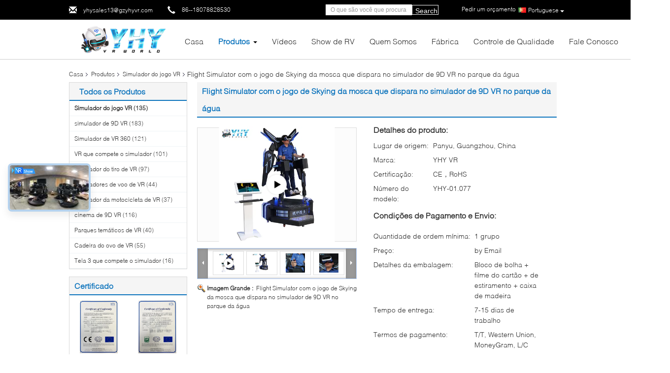

--- FILE ---
content_type: text/html
request_url: https://portuguese.gamevrsimulator.com/sale-26587842-flight-simulator-with-fly-skying-game-shooting-9d-vr-simulator-in-water-park.html
body_size: 42351
content:

<!DOCTYPE html>
<html lang="pt">
<head>
	<meta charset="utf-8">
	<meta http-equiv="X-UA-Compatible" content="IE=edge">
	<meta name="viewport" content="width=device-width, initial-scale=1.0, maximum-scale=1.0, user-scalable=no">
    <title>Flight Simulator com o jogo de Skying da mosca que dispara no simulador de 9D VR no parque da água</title>
    <meta name="keywords" content="Jogo que dispara no simulador de 9D VR, Simulador do parque 9D VR da água, Simulador do jogo VR" />
    <meta name="description" content="alta qualidade Flight Simulator com o jogo de Skying da mosca que dispara no simulador de 9D VR no parque da água da China, Mercado líder de produtos da China Jogo que dispara no simulador de 9D VR produtos, com rigoroso controle de qualidade Simulador do parque 9D VR da água fábricas, produzindo alta qualidade Simulador do parque 9D VR da água produtos." />
    <link type='text/css' rel='stylesheet' href='/??/images/global.css,/photo/gamevrsimulator/sitetpl/style/common.css?ver=1740636164' media='all'>
			  <script type='text/javascript' src='/js/jquery.js'></script><meta property="og:title" content="Flight Simulator com o jogo de Skying da mosca que dispara no simulador de 9D VR no parque da água" />
<meta property="og:description" content="alta qualidade Flight Simulator com o jogo de Skying da mosca que dispara no simulador de 9D VR no parque da água da China, Mercado líder de produtos da China Jogo que dispara no simulador de 9D VR produtos, com rigoroso controle de qualidade Simulador do parque 9D VR da água fábricas, produzindo alta qualidade Simulador do parque 9D VR da água produtos." />
<meta property="og:type" content="product" />
<meta property="og:availability" content="instock" />
<meta property="og:site_name" content="Guangzhou Yihuanyuan Electronic Technology Co., Ltd." />
<meta property="og:url" content="https://portuguese.gamevrsimulator.com/sale-26587842-flight-simulator-with-fly-skying-game-shooting-9d-vr-simulator-in-water-park.html" />
<meta property="og:image" content="https://portuguese.gamevrsimulator.com/photo/ps94603981-flight_simulator_with_fly_skying_game_shooting_9d_vr_simulator_in_water_park.jpg" />
<link rel="canonical" href="https://portuguese.gamevrsimulator.com/sale-26587842-flight-simulator-with-fly-skying-game-shooting-9d-vr-simulator-in-water-park.html" />
<link rel="alternate" href="https://m.portuguese.gamevrsimulator.com/sale-26587842-flight-simulator-with-fly-skying-game-shooting-9d-vr-simulator-in-water-park.html" media="only screen and (max-width: 640px)" />
<link rel="stylesheet" type="text/css" href="/js/guidefirstcommon.css" />
<link rel="stylesheet" type="text/css" href="/js/guidecommon_99340.css" />
<style type="text/css">
/*<![CDATA[*/
.consent__cookie {position: fixed;top: 0;left: 0;width: 100%;height: 0%;z-index: 100000;}.consent__cookie_bg {position: fixed;top: 0;left: 0;width: 100%;height: 100%;background: #000;opacity: .6;display: none }.consent__cookie_rel {position: fixed;bottom:0;left: 0;width: 100%;background: #fff;display: -webkit-box;display: -ms-flexbox;display: flex;flex-wrap: wrap;padding: 24px 80px;-webkit-box-sizing: border-box;box-sizing: border-box;-webkit-box-pack: justify;-ms-flex-pack: justify;justify-content: space-between;-webkit-transition: all ease-in-out .3s;transition: all ease-in-out .3s }.consent__close {position: absolute;top: 20px;right: 20px;cursor: pointer }.consent__close svg {fill: #777 }.consent__close:hover svg {fill: #000 }.consent__cookie_box {flex: 1;word-break: break-word;}.consent__warm {color: #777;font-size: 16px;margin-bottom: 12px;line-height: 19px }.consent__title {color: #333;font-size: 20px;font-weight: 600;margin-bottom: 12px;line-height: 23px }.consent__itxt {color: #333;font-size: 14px;margin-bottom: 12px;display: -webkit-box;display: -ms-flexbox;display: flex;-webkit-box-align: center;-ms-flex-align: center;align-items: center }.consent__itxt i {display: -webkit-inline-box;display: -ms-inline-flexbox;display: inline-flex;width: 28px;height: 28px;border-radius: 50%;background: #e0f9e9;margin-right: 8px;-webkit-box-align: center;-ms-flex-align: center;align-items: center;-webkit-box-pack: center;-ms-flex-pack: center;justify-content: center }.consent__itxt svg {fill: #3ca860 }.consent__txt {color: #a6a6a6;font-size: 14px;margin-bottom: 8px;line-height: 17px }.consent__btns {display: -webkit-box;display: -ms-flexbox;display: flex;-webkit-box-orient: vertical;-webkit-box-direction: normal;-ms-flex-direction: column;flex-direction: column;-webkit-box-pack: center;-ms-flex-pack: center;justify-content: center;flex-shrink: 0;}.consent__btn {width: 280px;height: 40px;line-height: 40px;text-align: center;background: #3ca860;color: #fff;border-radius: 4px;margin: 8px 0;-webkit-box-sizing: border-box;box-sizing: border-box;cursor: pointer;font-size:14px}.consent__btn:hover {background: #00823b }.consent__btn.empty {color: #3ca860;border: 1px solid #3ca860;background: #fff }.consent__btn.empty:hover {background: #3ca860;color: #fff }.open .consent__cookie_bg {display: block }.open .consent__cookie_rel {bottom: 0 }@media (max-width: 760px) {.consent__btns {width: 100%;align-items: center;}.consent__cookie_rel {padding: 20px 24px }}.consent__cookie.open {display: block;}.consent__cookie {display: none;}
/*]]>*/
</style>
<style type="text/css">
/*<![CDATA[*/
@media only screen and (max-width:640px){.contact_now_dialog .content-wrap .desc{background-image:url(/images/cta_images/bg_s.png) !important}}.contact_now_dialog .content-wrap .content-wrap_header .cta-close{background-image:url(/images/cta_images/sprite.png) !important}.contact_now_dialog .content-wrap .desc{background-image:url(/images/cta_images/bg_l.png) !important}.contact_now_dialog .content-wrap .cta-btn i{background-image:url(/images/cta_images/sprite.png) !important}.contact_now_dialog .content-wrap .head-tip img{content:url(/images/cta_images/cta_contact_now.png) !important}.cusim{background-image:url(/images/imicon/im.svg) !important}.cuswa{background-image:url(/images/imicon/wa.png) !important}.cusall{background-image:url(/images/imicon/allchat.svg) !important}
/*]]>*/
</style>
<script type="text/javascript" src="/js/guidefirstcommon.js"></script>
<script type="text/javascript">
/*<![CDATA[*/
window.isvideotpl = 2;window.detailurl = '';
var colorUrl = '';var isShowGuide = 2;var showGuideColor = 0;var im_appid = 10003;var im_msg="Good day, what product are you looking for?";

var cta_cid = 52622;var use_defaulProductInfo = 1;var cta_pid = 26587842;var test_company = 0;var webim_domain = '';var company_type = 0;var cta_equipment = 'pc'; var setcookie = 'setwebimCookie(74301,26587842,0)'; var whatsapplink = "https://wa.me/8618078828530?text=Hi%2C+I%27m+interested+in+Flight+Simulator+com+o+jogo+de+Skying+da+mosca+que+dispara+no+simulador+de+9D+VR+no+parque+da+%C3%A1gua."; function insertMeta(){var str = '<meta name="mobile-web-app-capable" content="yes" /><meta name="viewport" content="width=device-width, initial-scale=1.0" />';document.head.insertAdjacentHTML('beforeend',str);} var element = document.querySelector('a.footer_webim_a[href="/webim/webim_tab.html"]');if (element) {element.parentNode.removeChild(element);}

var colorUrl = '';
var aisearch = 0;
var selfUrl = '';
window.playerReportUrl='/vod/view_count/report';
var query_string = ["Products","Detail"];
var g_tp = '';
var customtplcolor = 99340;
var str_chat = 'conversar';
				var str_call_now = 'Ligue agora.';
var str_chat_now = 'Falem agora.';
var str_contact1 = 'Obtenha o melhor preço';var str_chat_lang='portuguese';var str_contact2 = 'Obtenha preço';var str_contact2 = 'Melhor preço';var str_contact = 'CONTATO';
window.predomainsub = "";
/*]]>*/
</script>
</head>
<body>
<img src="/logo.gif" style="display:none" alt="logo"/>
<a style="display: none!important;" title="Guangzhou Yihuanyuan Electronic Technology Co., Ltd." class="float-inquiry" href="/contactnow.html" onclick='setinquiryCookie("{\"showproduct\":1,\"pid\":\"26587842\",\"name\":\"Flight Simulator com o jogo de Skying da mosca que dispara no simulador de 9D VR no parque da \\u00e1gua\",\"source_url\":\"\\/sale-26587842-flight-simulator-with-fly-skying-game-shooting-9d-vr-simulator-in-water-park.html\",\"picurl\":\"\\/photo\\/pd94603981-flight_simulator_with_fly_skying_game_shooting_9d_vr_simulator_in_water_park.jpg\",\"propertyDetail\":[[\"Nome do produto\",\"Simulador do jogo VR\"],[\"Tens\\u00e3o\",\"220V\"],[\"Poder\",\"1.5KW\"],[\"Tamanho\",\"L160*W154*H260cm\"]],\"company_name\":null,\"picurl_c\":\"\\/photo\\/pc94603981-flight_simulator_with_fly_skying_game_shooting_9d_vr_simulator_in_water_park.jpg\",\"price\":\"by Email\",\"username\":\"Angela\",\"viewTime\":\"\\u00faltimo Login : 8 horas 15 minuts atr\\u00e1s\",\"subject\":\"Por favor, me envie mais informa\\u00e7\\u00f5es sobre o seu Flight Simulator com o jogo de Skying da mosca que dispara no simulador de 9D VR no parque da \\u00e1gua\",\"countrycode\":\"\"}");'></a>
<script>
var originProductInfo = '';
var originProductInfo = {"showproduct":1,"pid":"26587842","name":"Flight Simulator com o jogo de Skying da mosca que dispara no simulador de 9D VR no parque da \u00e1gua","source_url":"\/sale-26587842-flight-simulator-with-fly-skying-game-shooting-9d-vr-simulator-in-water-park.html","picurl":"\/photo\/pd94603981-flight_simulator_with_fly_skying_game_shooting_9d_vr_simulator_in_water_park.jpg","propertyDetail":[["Nome do produto","Simulador do jogo VR"],["Tens\u00e3o","220V"],["Poder","1.5KW"],["Tamanho","L160*W154*H260cm"]],"company_name":null,"picurl_c":"\/photo\/pc94603981-flight_simulator_with_fly_skying_game_shooting_9d_vr_simulator_in_water_park.jpg","price":"by Email","username":"Angela","viewTime":"\u00faltimo Login : 3 horas 15 minuts atr\u00e1s","subject":"Por favor, me envie mais informa\u00e7\u00f5es sobre o seu Flight Simulator com o jogo de Skying da mosca que dispara no simulador de 9D VR no parque da \u00e1gua","countrycode":""};
var save_url = "/contactsave.html";
var update_url = "/updateinquiry.html";
var productInfo = {};
var defaulProductInfo = {};
var myDate = new Date();
var curDate = myDate.getFullYear()+'-'+(parseInt(myDate.getMonth())+1)+'-'+myDate.getDate();
var message = '';
var default_pop = 1;
var leaveMessageDialog = document.getElementsByClassName('leave-message-dialog')[0]; // 获取弹层
var _$$ = function (dom) {
    return document.querySelectorAll(dom);
};
resInfo = originProductInfo;
resInfo['name'] = resInfo['name'] || '';
defaulProductInfo.pid = resInfo['pid'];
defaulProductInfo.productName = resInfo['name'] ?? '';
defaulProductInfo.productInfo = resInfo['propertyDetail'];
defaulProductInfo.productImg = resInfo['picurl_c'];
defaulProductInfo.subject = resInfo['subject'] ?? '';
defaulProductInfo.productImgAlt = resInfo['name'] ?? '';
var inquirypopup_tmp = 1;
var message = 'Querida,'+'\r\n'+"Estou interessado em"+' '+trim(resInfo['name'])+", você poderia me enviar mais detalhes como tipo, tamanho, MOQ, material, etc."+'\r\n'+"Obrigado!"+'\r\n'+"Esperando sua resposta.";
var message_1 = 'Querida,'+'\r\n'+"Estou interessado em"+' '+trim(resInfo['name'])+", você poderia me enviar mais detalhes como tipo, tamanho, MOQ, material, etc."+'\r\n'+"Obrigado!"+'\r\n'+"Esperando sua resposta.";
var message_2 = 'Olá,'+'\r\n'+"Estou à procura de"+' '+trim(resInfo['name'])+", envie-me o preço, especificações e imagens."+'\r\n'+"Sua resposta rápida será muito apreciada."+'\r\n'+"Sinta-se à vontade para entrar em contato comigo para mais informações."+'\r\n'+"Muito obrigado.";
var message_3 = 'Olá,'+'\r\n'+trim(resInfo['name'])+' '+"atende minhas expectativas."+'\r\n'+"Por favor, me dê o melhor preço e algumas outras informações do produto."+'\r\n'+"Sinta-se à vontade para entrar em contato comigo pelo meu e-mail."+'\r\n'+"Muito obrigado.";

var message_4 = 'Querida,'+'\r\n'+"Qual é o preço FOB em seu"+' '+trim(resInfo['name'])+'?'+'\r\n'+"Qual é o nome da porta mais próxima?"+'\r\n'+"Por favor, responda-me o mais rápido possível, seria melhor compartilhar mais informações."+'\r\n'+"Saudações!";
var message_5 = 'Olá,'+'\r\n'+"Estou muito interessado no seu"+' '+trim(resInfo['name'])+'.'+'\r\n'+"Por favor, envie-me os detalhes do seu produto."+'\r\n'+"Aguardamos sua resposta rápida."+'\r\n'+"Sinta-se à vontade para entrar em contato comigo pelo correio."+'\r\n'+"Saudações!";

var message_6 = 'Querida,'+'\r\n'+"Forneça-nos informações sobre o seu"+' '+trim(resInfo['name'])+", como tipo, tamanho, material e, claro, o melhor preço."+'\r\n'+"Aguardamos sua resposta rápida."+'\r\n'+"Obrigado!";
var message_7 = 'Querida,'+'\r\n'+"Você pode fornecer"+' '+trim(resInfo['name'])+" para nós?"+'\r\n'+"Primeiro, queremos uma lista de preços e alguns detalhes do produto."+'\r\n'+"Espero obter uma resposta o mais rápido possível e aguardamos a cooperação."+'\r\n'+"Muito obrigado.";
var message_8 = 'Oi,'+'\r\n'+"Estou à procura de"+' '+trim(resInfo['name'])+", por favor me dê algumas informações mais detalhadas sobre o produto."+'\r\n'+"Aguardo sua resposta."+'\r\n'+"Obrigado!";
var message_9 = 'Olá,'+'\r\n'+"Seu"+' '+trim(resInfo['name'])+" atende meus requisitos muito bem."+'\r\n'+"Por favor, envie-me o preço, as especificações e o modelo similar que estarão OK."+'\r\n'+"Sinta-se à vontade para conversar comigo."+'\r\n'+"Obrigado!";
var message_10 = 'Querida,'+'\r\n'+"Quero saber mais sobre os detalhes e cotação de"+' '+trim(resInfo['name'])+'.'+'\r\n'+"Sinta-se livre para me contatar."+'\r\n'+"Saudações!";

var r = getRandom(1,10);

defaulProductInfo.message = eval("message_"+r);
    defaulProductInfo.message = eval("message_"+r);
        var mytAjax = {

    post: function(url, data, fn) {
        var xhr = new XMLHttpRequest();
        xhr.open("POST", url, true);
        xhr.setRequestHeader("Content-Type", "application/x-www-form-urlencoded;charset=UTF-8");
        xhr.setRequestHeader("X-Requested-With", "XMLHttpRequest");
        xhr.setRequestHeader('Content-Type','text/plain;charset=UTF-8');
        xhr.onreadystatechange = function() {
            if(xhr.readyState == 4 && (xhr.status == 200 || xhr.status == 304)) {
                fn.call(this, xhr.responseText);
            }
        };
        xhr.send(data);
    },

    postform: function(url, data, fn) {
        var xhr = new XMLHttpRequest();
        xhr.open("POST", url, true);
        xhr.setRequestHeader("X-Requested-With", "XMLHttpRequest");
        xhr.onreadystatechange = function() {
            if(xhr.readyState == 4 && (xhr.status == 200 || xhr.status == 304)) {
                fn.call(this, xhr.responseText);
            }
        };
        xhr.send(data);
    }
};
/*window.onload = function(){
    leaveMessageDialog = document.getElementsByClassName('leave-message-dialog')[0];
    if (window.localStorage.recordDialogStatus=='undefined' || (window.localStorage.recordDialogStatus!='undefined' && window.localStorage.recordDialogStatus != curDate)) {
        setTimeout(function(){
            if(parseInt(inquirypopup_tmp%10) == 1){
                creatDialog(defaulProductInfo, 1);
            }
        }, 6000);
    }
};*/
function trim(str)
{
    str = str.replace(/(^\s*)/g,"");
    return str.replace(/(\s*$)/g,"");
};
function getRandom(m,n){
    var num = Math.floor(Math.random()*(m - n) + n);
    return num;
};
function strBtn(param) {

    var starattextarea = document.getElementById("textareamessage").value.length;
    var email = document.getElementById("startEmail").value;

    var default_tip = document.querySelectorAll(".watermark_container").length;
    if (20 < starattextarea && starattextarea < 3000) {
        if(default_tip>0){
            document.getElementById("textareamessage1").parentNode.parentNode.nextElementSibling.style.display = "none";
        }else{
            document.getElementById("textareamessage1").parentNode.nextElementSibling.style.display = "none";
        }

    } else {
        if(default_tip>0){
            document.getElementById("textareamessage1").parentNode.parentNode.nextElementSibling.style.display = "block";
        }else{
            document.getElementById("textareamessage1").parentNode.nextElementSibling.style.display = "block";
        }

        return;
    }

    // var re = /^([a-zA-Z0-9_-])+@([a-zA-Z0-9_-])+\.([a-zA-Z0-9_-])+/i;/*邮箱不区分大小写*/
    var re = /^[a-zA-Z0-9][\w-]*(\.?[\w-]+)*@[a-zA-Z0-9-]+(\.[a-zA-Z0-9]+)+$/i;
    if (!re.test(email)) {
        document.getElementById("startEmail").nextElementSibling.style.display = "block";
        return;
    } else {
        document.getElementById("startEmail").nextElementSibling.style.display = "none";
    }

    var subject = document.getElementById("pop_subject").value;
    var pid = document.getElementById("pop_pid").value;
    var message = document.getElementById("textareamessage").value;
    var sender_email = document.getElementById("startEmail").value;
    var tel = '';
    if (document.getElementById("tel0") != undefined && document.getElementById("tel0") != '')
        tel = document.getElementById("tel0").value;
    var form_serialize = '&tel='+tel;

    form_serialize = form_serialize.replace(/\+/g, "%2B");
    mytAjax.post(save_url,"pid="+pid+"&subject="+subject+"&email="+sender_email+"&message="+(message)+form_serialize,function(res){
        var mes = JSON.parse(res);
        if(mes.status == 200){
            var iid = mes.iid;
            document.getElementById("pop_iid").value = iid;
            document.getElementById("pop_uuid").value = mes.uuid;

            if(typeof gtag_report_conversion === "function"){
                gtag_report_conversion();//执行统计js代码
            }
            if(typeof fbq === "function"){
                fbq('track','Purchase');//执行统计js代码
            }
        }
    });
    for (var index = 0; index < document.querySelectorAll(".dialog-content-pql").length; index++) {
        document.querySelectorAll(".dialog-content-pql")[index].style.display = "none";
    };
    $('#idphonepql').val(tel);
    document.getElementById("dialog-content-pql-id").style.display = "block";
    ;
};
function twoBtnOk(param) {

    var selectgender = document.getElementById("Mr").innerHTML;
    var iid = document.getElementById("pop_iid").value;
    var sendername = document.getElementById("idnamepql").value;
    var senderphone = document.getElementById("idphonepql").value;
    var sendercname = document.getElementById("idcompanypql").value;
    var uuid = document.getElementById("pop_uuid").value;
    var gender = 2;
    if(selectgender == 'Mr.') gender = 0;
    if(selectgender == 'Mrs.') gender = 1;
    var pid = document.getElementById("pop_pid").value;
    var form_serialize = '';

        form_serialize = form_serialize.replace(/\+/g, "%2B");

    mytAjax.post(update_url,"iid="+iid+"&gender="+gender+"&uuid="+uuid+"&name="+(sendername)+"&tel="+(senderphone)+"&company="+(sendercname)+form_serialize,function(res){});

    for (var index = 0; index < document.querySelectorAll(".dialog-content-pql").length; index++) {
        document.querySelectorAll(".dialog-content-pql")[index].style.display = "none";
    };
    document.getElementById("dialog-content-pql-ok").style.display = "block";

};
function toCheckMust(name) {
    $('#'+name+'error').hide();
}
function handClidk(param) {
    var starattextarea = document.getElementById("textareamessage1").value.length;
    var email = document.getElementById("startEmail1").value;
    var default_tip = document.querySelectorAll(".watermark_container").length;
    if (20 < starattextarea && starattextarea < 3000) {
        if(default_tip>0){
            document.getElementById("textareamessage1").parentNode.parentNode.nextElementSibling.style.display = "none";
        }else{
            document.getElementById("textareamessage1").parentNode.nextElementSibling.style.display = "none";
        }

    } else {
        if(default_tip>0){
            document.getElementById("textareamessage1").parentNode.parentNode.nextElementSibling.style.display = "block";
        }else{
            document.getElementById("textareamessage1").parentNode.nextElementSibling.style.display = "block";
        }

        return;
    }

    // var re = /^([a-zA-Z0-9_-])+@([a-zA-Z0-9_-])+\.([a-zA-Z0-9_-])+/i;
    var re = /^[a-zA-Z0-9][\w-]*(\.?[\w-]+)*@[a-zA-Z0-9-]+(\.[a-zA-Z0-9]+)+$/i;
    if (!re.test(email)) {
        document.getElementById("startEmail1").nextElementSibling.style.display = "block";
        return;
    } else {
        document.getElementById("startEmail1").nextElementSibling.style.display = "none";
    }

    var subject = document.getElementById("pop_subject").value;
    var pid = document.getElementById("pop_pid").value;
    var message = document.getElementById("textareamessage1").value;
    var sender_email = document.getElementById("startEmail1").value;
    var form_serialize = tel = '';
    if (document.getElementById("tel1") != undefined && document.getElementById("tel1") != '')
        tel = document.getElementById("tel1").value;
        mytAjax.post(save_url,"email="+sender_email+"&tel="+tel+"&pid="+pid+"&message="+message+"&subject="+subject+form_serialize,function(res){

        var mes = JSON.parse(res);
        if(mes.status == 200){
            var iid = mes.iid;
            document.getElementById("pop_iid").value = iid;
            document.getElementById("pop_uuid").value = mes.uuid;
            if(typeof gtag_report_conversion === "function"){
                gtag_report_conversion();//执行统计js代码
            }
        }

    });
    for (var index = 0; index < document.querySelectorAll(".dialog-content-pql").length; index++) {
        document.querySelectorAll(".dialog-content-pql")[index].style.display = "none";
    };
    $('#idphonepql').val(tel);
    document.getElementById("dialog-content-pql-id").style.display = "block";

};
window.addEventListener('load', function () {
    $('.checkbox-wrap label').each(function(){
        if($(this).find('input').prop('checked')){
            $(this).addClass('on')
        }else {
            $(this).removeClass('on')
        }
    })
    $(document).on('click', '.checkbox-wrap label' , function(ev){
        if (ev.target.tagName.toUpperCase() != 'INPUT') {
            $(this).toggleClass('on')
        }
    })
})

function hand_video(pdata) {
    data = JSON.parse(pdata);
    productInfo.productName = data.productName;
    productInfo.productInfo = data.productInfo;
    productInfo.productImg = data.productImg;
    productInfo.subject = data.subject;

    var message = 'Querida,'+'\r\n'+"Estou interessado em"+' '+trim(data.productName)+", você poderia me enviar mais detalhes como tipo, tamanho, quantidade, material, etc."+'\r\n'+"Obrigado!"+'\r\n'+"Esperando sua resposta.";

    var message = 'Querida,'+'\r\n'+"Estou interessado em"+' '+trim(data.productName)+", você poderia me enviar mais detalhes como tipo, tamanho, MOQ, material, etc."+'\r\n'+"Obrigado!"+'\r\n'+"Esperando sua resposta.";
    var message_1 = 'Querida,'+'\r\n'+"Estou interessado em"+' '+trim(data.productName)+", você poderia me enviar mais detalhes como tipo, tamanho, MOQ, material, etc."+'\r\n'+"Obrigado!"+'\r\n'+"Esperando sua resposta.";
    var message_2 = 'Olá,'+'\r\n'+"Estou à procura de"+' '+trim(data.productName)+", envie-me o preço, especificações e imagens."+'\r\n'+"Sua resposta rápida será muito apreciada."+'\r\n'+"Sinta-se à vontade para entrar em contato comigo para mais informações."+'\r\n'+"Muito obrigado.";
    var message_3 = 'Olá,'+'\r\n'+trim(data.productName)+' '+"atende minhas expectativas."+'\r\n'+"Por favor, me dê o melhor preço e algumas outras informações do produto."+'\r\n'+"Sinta-se à vontade para entrar em contato comigo pelo meu e-mail."+'\r\n'+"Muito obrigado.";

    var message_4 = 'Querida,'+'\r\n'+"Qual é o preço FOB em seu"+' '+trim(data.productName)+'?'+'\r\n'+"Qual é o nome da porta mais próxima?"+'\r\n'+"Por favor, responda-me o mais rápido possível, seria melhor compartilhar mais informações."+'\r\n'+"Saudações!";
    var message_5 = 'Olá,'+'\r\n'+"Estou muito interessado no seu"+' '+trim(data.productName)+'.'+'\r\n'+"Por favor, envie-me os detalhes do seu produto."+'\r\n'+"Aguardamos sua resposta rápida."+'\r\n'+"Sinta-se à vontade para entrar em contato comigo pelo correio."+'\r\n'+"Saudações!";

    var message_6 = 'Querida,'+'\r\n'+"Forneça-nos informações sobre o seu"+' '+trim(data.productName)+", como tipo, tamanho, material e, claro, o melhor preço."+'\r\n'+"Aguardamos sua resposta rápida."+'\r\n'+"Obrigado!";
    var message_7 = 'Querida,'+'\r\n'+"Você pode fornecer"+' '+trim(data.productName)+" para nós?"+'\r\n'+"Primeiro, queremos uma lista de preços e alguns detalhes do produto."+'\r\n'+"Espero obter uma resposta o mais rápido possível e aguardamos a cooperação."+'\r\n'+"Muito obrigado.";
    var message_8 = 'Oi,'+'\r\n'+"Estou à procura de"+' '+trim(data.productName)+", por favor me dê algumas informações mais detalhadas sobre o produto."+'\r\n'+"Aguardo sua resposta."+'\r\n'+"Obrigado!";
    var message_9 = 'Olá,'+'\r\n'+"Seu"+' '+trim(data.productName)+" atende meus requisitos muito bem."+'\r\n'+"Por favor, envie-me o preço, as especificações e o modelo similar que estarão OK."+'\r\n'+"Sinta-se à vontade para conversar comigo."+'\r\n'+"Obrigado!";
    var message_10 = 'Querida,'+'\r\n'+"Quero saber mais sobre os detalhes e cotação de"+' '+trim(data.productName)+'.'+'\r\n'+"Sinta-se livre para me contatar."+'\r\n'+"Saudações!";

    var r = getRandom(1,10);

    productInfo.message = eval("message_"+r);
            if(parseInt(inquirypopup_tmp/10) == 1){
        productInfo.message = "";
    }
    productInfo.pid = data.pid;
    creatDialog(productInfo, 2);
};

function handDialog(pdata) {
    data = JSON.parse(pdata);
    productInfo.productName = data.productName;
    productInfo.productInfo = data.productInfo;
    productInfo.productImg = data.productImg;
    productInfo.subject = data.subject;

    var message = 'Querida,'+'\r\n'+"Estou interessado em"+' '+trim(data.productName)+", você poderia me enviar mais detalhes como tipo, tamanho, quantidade, material, etc."+'\r\n'+"Obrigado!"+'\r\n'+"Esperando sua resposta.";

    var message = 'Querida,'+'\r\n'+"Estou interessado em"+' '+trim(data.productName)+", você poderia me enviar mais detalhes como tipo, tamanho, MOQ, material, etc."+'\r\n'+"Obrigado!"+'\r\n'+"Esperando sua resposta.";
    var message_1 = 'Querida,'+'\r\n'+"Estou interessado em"+' '+trim(data.productName)+", você poderia me enviar mais detalhes como tipo, tamanho, MOQ, material, etc."+'\r\n'+"Obrigado!"+'\r\n'+"Esperando sua resposta.";
    var message_2 = 'Olá,'+'\r\n'+"Estou à procura de"+' '+trim(data.productName)+", envie-me o preço, especificações e imagens."+'\r\n'+"Sua resposta rápida será muito apreciada."+'\r\n'+"Sinta-se à vontade para entrar em contato comigo para mais informações."+'\r\n'+"Muito obrigado.";
    var message_3 = 'Olá,'+'\r\n'+trim(data.productName)+' '+"atende minhas expectativas."+'\r\n'+"Por favor, me dê o melhor preço e algumas outras informações do produto."+'\r\n'+"Sinta-se à vontade para entrar em contato comigo pelo meu e-mail."+'\r\n'+"Muito obrigado.";

    var message_4 = 'Querida,'+'\r\n'+"Qual é o preço FOB em seu"+' '+trim(data.productName)+'?'+'\r\n'+"Qual é o nome da porta mais próxima?"+'\r\n'+"Por favor, responda-me o mais rápido possível, seria melhor compartilhar mais informações."+'\r\n'+"Saudações!";
    var message_5 = 'Olá,'+'\r\n'+"Estou muito interessado no seu"+' '+trim(data.productName)+'.'+'\r\n'+"Por favor, envie-me os detalhes do seu produto."+'\r\n'+"Aguardamos sua resposta rápida."+'\r\n'+"Sinta-se à vontade para entrar em contato comigo pelo correio."+'\r\n'+"Saudações!";

    var message_6 = 'Querida,'+'\r\n'+"Forneça-nos informações sobre o seu"+' '+trim(data.productName)+", como tipo, tamanho, material e, claro, o melhor preço."+'\r\n'+"Aguardamos sua resposta rápida."+'\r\n'+"Obrigado!";
    var message_7 = 'Querida,'+'\r\n'+"Você pode fornecer"+' '+trim(data.productName)+" para nós?"+'\r\n'+"Primeiro, queremos uma lista de preços e alguns detalhes do produto."+'\r\n'+"Espero obter uma resposta o mais rápido possível e aguardamos a cooperação."+'\r\n'+"Muito obrigado.";
    var message_8 = 'Oi,'+'\r\n'+"Estou à procura de"+' '+trim(data.productName)+", por favor me dê algumas informações mais detalhadas sobre o produto."+'\r\n'+"Aguardo sua resposta."+'\r\n'+"Obrigado!";
    var message_9 = 'Olá,'+'\r\n'+"Seu"+' '+trim(data.productName)+" atende meus requisitos muito bem."+'\r\n'+"Por favor, envie-me o preço, as especificações e o modelo similar que estarão OK."+'\r\n'+"Sinta-se à vontade para conversar comigo."+'\r\n'+"Obrigado!";
    var message_10 = 'Querida,'+'\r\n'+"Quero saber mais sobre os detalhes e cotação de"+' '+trim(data.productName)+'.'+'\r\n'+"Sinta-se livre para me contatar."+'\r\n'+"Saudações!";

    var r = getRandom(1,10);
    productInfo.message = eval("message_"+r);
            if(parseInt(inquirypopup_tmp/10) == 1){
        productInfo.message = "";
    }
    productInfo.pid = data.pid;
    creatDialog(productInfo, 2);
};

function closepql(param) {

    leaveMessageDialog.style.display = 'none';
};

function closepql2(param) {

    for (var index = 0; index < document.querySelectorAll(".dialog-content-pql").length; index++) {
        document.querySelectorAll(".dialog-content-pql")[index].style.display = "none";
    };
    document.getElementById("dialog-content-pql-ok").style.display = "block";
};

function decodeHtmlEntities(str) {
    var tempElement = document.createElement('div');
    tempElement.innerHTML = str;
    return tempElement.textContent || tempElement.innerText || '';
}

function initProduct(productInfo,type){

    productInfo.productName = decodeHtmlEntities(productInfo.productName);
    productInfo.message = decodeHtmlEntities(productInfo.message);

    leaveMessageDialog = document.getElementsByClassName('leave-message-dialog')[0];
    leaveMessageDialog.style.display = "block";
    if(type == 3){
        var popinquiryemail = document.getElementById("popinquiryemail").value;
        _$$("#startEmail1")[0].value = popinquiryemail;
    }else{
        _$$("#startEmail1")[0].value = "";
    }
    _$$("#startEmail")[0].value = "";
    _$$("#idnamepql")[0].value = "";
    _$$("#idphonepql")[0].value = "";
    _$$("#idcompanypql")[0].value = "";

    _$$("#pop_pid")[0].value = productInfo.pid;
    _$$("#pop_subject")[0].value = productInfo.subject;
    
    if(parseInt(inquirypopup_tmp/10) == 1){
        productInfo.message = "";
    }

    _$$("#textareamessage1")[0].value = productInfo.message;
    _$$("#textareamessage")[0].value = productInfo.message;

    _$$("#dialog-content-pql-id .titlep")[0].innerHTML = productInfo.productName;
    _$$("#dialog-content-pql-id img")[0].setAttribute("src", productInfo.productImg);
    _$$("#dialog-content-pql-id img")[0].setAttribute("alt", productInfo.productImgAlt);

    _$$("#dialog-content-pql-id-hand img")[0].setAttribute("src", productInfo.productImg);
    _$$("#dialog-content-pql-id-hand img")[0].setAttribute("alt", productInfo.productImgAlt);
    _$$("#dialog-content-pql-id-hand .titlep")[0].innerHTML = productInfo.productName;

    if (productInfo.productInfo.length > 0) {
        var ul2, ul;
        ul = document.createElement("ul");
        for (var index = 0; index < productInfo.productInfo.length; index++) {
            var el = productInfo.productInfo[index];
            var li = document.createElement("li");
            var span1 = document.createElement("span");
            span1.innerHTML = el[0] + ":";
            var span2 = document.createElement("span");
            span2.innerHTML = el[1];
            li.appendChild(span1);
            li.appendChild(span2);
            ul.appendChild(li);

        }
        ul2 = ul.cloneNode(true);
        if (type === 1) {
            _$$("#dialog-content-pql-id .left")[0].replaceChild(ul, _$$("#dialog-content-pql-id .left ul")[0]);
        } else {
            _$$("#dialog-content-pql-id-hand .left")[0].replaceChild(ul2, _$$("#dialog-content-pql-id-hand .left ul")[0]);
            _$$("#dialog-content-pql-id .left")[0].replaceChild(ul, _$$("#dialog-content-pql-id .left ul")[0]);
        }
    };
    for (var index = 0; index < _$$("#dialog-content-pql-id .right ul li").length; index++) {
        _$$("#dialog-content-pql-id .right ul li")[index].addEventListener("click", function (params) {
            _$$("#dialog-content-pql-id .right #Mr")[0].innerHTML = this.innerHTML
        }, false)

    };

};
function closeInquiryCreateDialog() {
    document.getElementById("xuanpan_dialog_box_pql").style.display = "none";
};
function showInquiryCreateDialog() {
    document.getElementById("xuanpan_dialog_box_pql").style.display = "block";
};
function submitPopInquiry(){
    var message = document.getElementById("inquiry_message").value;
    var email = document.getElementById("inquiry_email").value;
    var subject = defaulProductInfo.subject;
    var pid = defaulProductInfo.pid;
    if (email === undefined) {
        showInquiryCreateDialog();
        document.getElementById("inquiry_email").style.border = "1px solid red";
        return false;
    };
    if (message === undefined) {
        showInquiryCreateDialog();
        document.getElementById("inquiry_message").style.border = "1px solid red";
        return false;
    };
    if (email.search(/^\w+((-\w+)|(\.\w+))*\@[A-Za-z0-9]+((\.|-)[A-Za-z0-9]+)*\.[A-Za-z0-9]+$/) == -1) {
        document.getElementById("inquiry_email").style.border= "1px solid red";
        showInquiryCreateDialog();
        return false;
    } else {
        document.getElementById("inquiry_email").style.border= "";
    };
    if (message.length < 20 || message.length >3000) {
        showInquiryCreateDialog();
        document.getElementById("inquiry_message").style.border = "1px solid red";
        return false;
    } else {
        document.getElementById("inquiry_message").style.border = "";
    };
    var tel = '';
    if (document.getElementById("tel") != undefined && document.getElementById("tel") != '')
        tel = document.getElementById("tel").value;

    mytAjax.post(save_url,"pid="+pid+"&subject="+subject+"&email="+email+"&message="+(message)+'&tel='+tel,function(res){
        var mes = JSON.parse(res);
        if(mes.status == 200){
            var iid = mes.iid;
            document.getElementById("pop_iid").value = iid;
            document.getElementById("pop_uuid").value = mes.uuid;

        }
    });
    initProduct(defaulProductInfo);
    for (var index = 0; index < document.querySelectorAll(".dialog-content-pql").length; index++) {
        document.querySelectorAll(".dialog-content-pql")[index].style.display = "none";
    };
    $('#idphonepql').val(tel);
    document.getElementById("dialog-content-pql-id").style.display = "block";

};

//带附件上传
function submitPopInquiryfile(email_id,message_id,check_sort,name_id,phone_id,company_id,attachments){

    if(typeof(check_sort) == 'undefined'){
        check_sort = 0;
    }
    var message = document.getElementById(message_id).value;
    var email = document.getElementById(email_id).value;
    var attachments = document.getElementById(attachments).value;
    if(typeof(name_id) !== 'undefined' && name_id != ""){
        var name  = document.getElementById(name_id).value;
    }
    if(typeof(phone_id) !== 'undefined' && phone_id != ""){
        var phone = document.getElementById(phone_id).value;
    }
    if(typeof(company_id) !== 'undefined' && company_id != ""){
        var company = document.getElementById(company_id).value;
    }
    var subject = defaulProductInfo.subject;
    var pid = defaulProductInfo.pid;

    if(check_sort == 0){
        if (email === undefined) {
            showInquiryCreateDialog();
            document.getElementById(email_id).style.border = "1px solid red";
            return false;
        };
        if (message === undefined) {
            showInquiryCreateDialog();
            document.getElementById(message_id).style.border = "1px solid red";
            return false;
        };

        if (email.search(/^\w+((-\w+)|(\.\w+))*\@[A-Za-z0-9]+((\.|-)[A-Za-z0-9]+)*\.[A-Za-z0-9]+$/) == -1) {
            document.getElementById(email_id).style.border= "1px solid red";
            showInquiryCreateDialog();
            return false;
        } else {
            document.getElementById(email_id).style.border= "";
        };
        if (message.length < 20 || message.length >3000) {
            showInquiryCreateDialog();
            document.getElementById(message_id).style.border = "1px solid red";
            return false;
        } else {
            document.getElementById(message_id).style.border = "";
        };
    }else{

        if (message === undefined) {
            showInquiryCreateDialog();
            document.getElementById(message_id).style.border = "1px solid red";
            return false;
        };

        if (email === undefined) {
            showInquiryCreateDialog();
            document.getElementById(email_id).style.border = "1px solid red";
            return false;
        };

        if (message.length < 20 || message.length >3000) {
            showInquiryCreateDialog();
            document.getElementById(message_id).style.border = "1px solid red";
            return false;
        } else {
            document.getElementById(message_id).style.border = "";
        };

        if (email.search(/^\w+((-\w+)|(\.\w+))*\@[A-Za-z0-9]+((\.|-)[A-Za-z0-9]+)*\.[A-Za-z0-9]+$/) == -1) {
            document.getElementById(email_id).style.border= "1px solid red";
            showInquiryCreateDialog();
            return false;
        } else {
            document.getElementById(email_id).style.border= "";
        };

    };

    mytAjax.post(save_url,"pid="+pid+"&subject="+subject+"&email="+email+"&message="+message+"&company="+company+"&attachments="+attachments,function(res){
        var mes = JSON.parse(res);
        if(mes.status == 200){
            var iid = mes.iid;
            document.getElementById("pop_iid").value = iid;
            document.getElementById("pop_uuid").value = mes.uuid;

            if(typeof gtag_report_conversion === "function"){
                gtag_report_conversion();//执行统计js代码
            }
            if(typeof fbq === "function"){
                fbq('track','Purchase');//执行统计js代码
            }
        }
    });
    initProduct(defaulProductInfo);

    if(name !== undefined && name != ""){
        _$$("#idnamepql")[0].value = name;
    }

    if(phone !== undefined && phone != ""){
        _$$("#idphonepql")[0].value = phone;
    }

    if(company !== undefined && company != ""){
        _$$("#idcompanypql")[0].value = company;
    }

    for (var index = 0; index < document.querySelectorAll(".dialog-content-pql").length; index++) {
        document.querySelectorAll(".dialog-content-pql")[index].style.display = "none";
    };
    document.getElementById("dialog-content-pql-id").style.display = "block";

};
function submitPopInquiryByParam(email_id,message_id,check_sort,name_id,phone_id,company_id){

    if(typeof(check_sort) == 'undefined'){
        check_sort = 0;
    }

    var senderphone = '';
    var message = document.getElementById(message_id).value;
    var email = document.getElementById(email_id).value;
    if(typeof(name_id) !== 'undefined' && name_id != ""){
        var name  = document.getElementById(name_id).value;
    }
    if(typeof(phone_id) !== 'undefined' && phone_id != ""){
        var phone = document.getElementById(phone_id).value;
        senderphone = phone;
    }
    if(typeof(company_id) !== 'undefined' && company_id != ""){
        var company = document.getElementById(company_id).value;
    }
    var subject = defaulProductInfo.subject;
    var pid = defaulProductInfo.pid;

    if(check_sort == 0){
        if (email === undefined) {
            showInquiryCreateDialog();
            document.getElementById(email_id).style.border = "1px solid red";
            return false;
        };
        if (message === undefined) {
            showInquiryCreateDialog();
            document.getElementById(message_id).style.border = "1px solid red";
            return false;
        };

        if (email.search(/^\w+((-\w+)|(\.\w+))*\@[A-Za-z0-9]+((\.|-)[A-Za-z0-9]+)*\.[A-Za-z0-9]+$/) == -1) {
            document.getElementById(email_id).style.border= "1px solid red";
            showInquiryCreateDialog();
            return false;
        } else {
            document.getElementById(email_id).style.border= "";
        };
        if (message.length < 20 || message.length >3000) {
            showInquiryCreateDialog();
            document.getElementById(message_id).style.border = "1px solid red";
            return false;
        } else {
            document.getElementById(message_id).style.border = "";
        };
    }else{

        if (message === undefined) {
            showInquiryCreateDialog();
            document.getElementById(message_id).style.border = "1px solid red";
            return false;
        };

        if (email === undefined) {
            showInquiryCreateDialog();
            document.getElementById(email_id).style.border = "1px solid red";
            return false;
        };

        if (message.length < 20 || message.length >3000) {
            showInquiryCreateDialog();
            document.getElementById(message_id).style.border = "1px solid red";
            return false;
        } else {
            document.getElementById(message_id).style.border = "";
        };

        if (email.search(/^\w+((-\w+)|(\.\w+))*\@[A-Za-z0-9]+((\.|-)[A-Za-z0-9]+)*\.[A-Za-z0-9]+$/) == -1) {
            document.getElementById(email_id).style.border= "1px solid red";
            showInquiryCreateDialog();
            return false;
        } else {
            document.getElementById(email_id).style.border= "";
        };

    };

    var productsku = "";
    if($("#product_sku").length > 0){
        productsku = $("#product_sku").html();
    }

    mytAjax.post(save_url,"tel="+senderphone+"&pid="+pid+"&subject="+subject+"&email="+email+"&message="+message+"&messagesku="+encodeURI(productsku),function(res){
        var mes = JSON.parse(res);
        if(mes.status == 200){
            var iid = mes.iid;
            document.getElementById("pop_iid").value = iid;
            document.getElementById("pop_uuid").value = mes.uuid;

            if(typeof gtag_report_conversion === "function"){
                gtag_report_conversion();//执行统计js代码
            }
            if(typeof fbq === "function"){
                fbq('track','Purchase');//执行统计js代码
            }
        }
    });
    initProduct(defaulProductInfo);

    if(name !== undefined && name != ""){
        _$$("#idnamepql")[0].value = name;
    }

    if(phone !== undefined && phone != ""){
        _$$("#idphonepql")[0].value = phone;
    }

    if(company !== undefined && company != ""){
        _$$("#idcompanypql")[0].value = company;
    }

    for (var index = 0; index < document.querySelectorAll(".dialog-content-pql").length; index++) {
        document.querySelectorAll(".dialog-content-pql")[index].style.display = "none";

    };
    document.getElementById("dialog-content-pql-id").style.display = "block";

};

function creat_videoDialog(productInfo, type) {

    if(type == 1){
        if(default_pop != 1){
            return false;
        }
        window.localStorage.recordDialogStatus = curDate;
    }else{
        default_pop = 0;
    }
    initProduct(productInfo, type);
    if (type === 1) {
        // 自动弹出
        for (var index = 0; index < document.querySelectorAll(".dialog-content-pql").length; index++) {

            document.querySelectorAll(".dialog-content-pql")[index].style.display = "none";
        };
        document.getElementById("dialog-content-pql").style.display = "block";
    } else {
        // 手动弹出
        for (var index = 0; index < document.querySelectorAll(".dialog-content-pql").length; index++) {
            document.querySelectorAll(".dialog-content-pql")[index].style.display = "none";
        };
        document.getElementById("dialog-content-pql-id-hand").style.display = "block";
    }
}

function creatDialog(productInfo, type) {

    if(type == 1){
        if(default_pop != 1){
            return false;
        }
        window.localStorage.recordDialogStatus = curDate;
    }else{
        default_pop = 0;
    }
    initProduct(productInfo, type);
    if (type === 1) {
        // 自动弹出
        for (var index = 0; index < document.querySelectorAll(".dialog-content-pql").length; index++) {

            document.querySelectorAll(".dialog-content-pql")[index].style.display = "none";
        };
        document.getElementById("dialog-content-pql").style.display = "block";
    } else {
        // 手动弹出
        for (var index = 0; index < document.querySelectorAll(".dialog-content-pql").length; index++) {
            document.querySelectorAll(".dialog-content-pql")[index].style.display = "none";
        };
        document.getElementById("dialog-content-pql-id-hand").style.display = "block";
    }
}

//带邮箱信息打开询盘框 emailtype=1表示带入邮箱
function openDialog(emailtype){
    var type = 2;//不带入邮箱，手动弹出
    if(emailtype == 1){
        var popinquiryemail = document.getElementById("popinquiryemail").value;
        // var re = /^([a-zA-Z0-9_-])+@([a-zA-Z0-9_-])+\.([a-zA-Z0-9_-])+/i;
        var re = /^[a-zA-Z0-9][\w-]*(\.?[\w-]+)*@[a-zA-Z0-9-]+(\.[a-zA-Z0-9]+)+$/i;
        if (!re.test(popinquiryemail)) {
            //前端提示样式;
            showInquiryCreateDialog();
            document.getElementById("popinquiryemail").style.border = "1px solid red";
            return false;
        } else {
            //前端提示样式;
        }
        var type = 3;
    }
    creatDialog(defaulProductInfo,type);
}

//上传附件
function inquiryUploadFile(){
    var fileObj = document.querySelector("#fileId").files[0];
    //构建表单数据
    var formData = new FormData();
    var filesize = fileObj.size;
    if(filesize > 10485760 || filesize == 0) {
        document.getElementById("filetips").style.display = "block";
        return false;
    }else {
        document.getElementById("filetips").style.display = "none";
    }
    formData.append('popinquiryfile', fileObj);
    document.getElementById("quotefileform").reset();
    var save_url = "/inquiryuploadfile.html";
    mytAjax.postform(save_url,formData,function(res){
        var mes = JSON.parse(res);
        if(mes.status == 200){
            document.getElementById("uploader-file-info").innerHTML = document.getElementById("uploader-file-info").innerHTML + "<span class=op>"+mes.attfile.name+"<a class=delatt id=att"+mes.attfile.id+" onclick=delatt("+mes.attfile.id+");>Delete</a></span>";
            var nowattachs = document.getElementById("attachments").value;
            if( nowattachs !== ""){
                var attachs = JSON.parse(nowattachs);
                attachs[mes.attfile.id] = mes.attfile;
            }else{
                var attachs = {};
                attachs[mes.attfile.id] = mes.attfile;
            }
            document.getElementById("attachments").value = JSON.stringify(attachs);
        }
    });
}
//附件删除
function delatt(attid)
{
    var nowattachs = document.getElementById("attachments").value;
    if( nowattachs !== ""){
        var attachs = JSON.parse(nowattachs);
        if(attachs[attid] == ""){
            return false;
        }
        var formData = new FormData();
        var delfile = attachs[attid]['filename'];
        var save_url = "/inquirydelfile.html";
        if(delfile != "") {
            formData.append('delfile', delfile);
            mytAjax.postform(save_url, formData, function (res) {
                if(res !== "") {
                    var mes = JSON.parse(res);
                    if (mes.status == 200) {
                        delete attachs[attid];
                        document.getElementById("attachments").value = JSON.stringify(attachs);
                        var s = document.getElementById("att"+attid);
                        s.parentNode.remove();
                    }
                }
            });
        }
    }else{
        return false;
    }
}

</script>
<div class="leave-message-dialog" style="display: none">
<style>
    .leave-message-dialog .close:before, .leave-message-dialog .close:after{
        content:initial;
    }
</style>
<div class="dialog-content-pql" id="dialog-content-pql" style="display: none">
    <span class="close" onclick="closepql()"><img src="/images/close.png" alt="close"></span>
    <div class="title">
        <p class="firstp-pql">Deixe um recado</p>
        <p class="lastp-pql">Ligaremos para você em breve!</p>
    </div>
    <div class="form">
        <div class="textarea">
            <textarea style='font-family: robot;'  name="" id="textareamessage" cols="30" rows="10" style="margin-bottom:14px;width:100%"
                placeholder="Incorpore por favor seus detalhes do inquérito."></textarea>
        </div>
        <p class="error-pql"> <span class="icon-pql"><img src="/images/error.png" alt="Guangzhou Yihuanyuan Electronic Technology Co., Ltd."></span> Por favor verifique seu email!</p>
        <input id="startEmail" type="text" placeholder="Entre em seu email" onkeydown="if(event.keyCode === 13){ strBtn();}">
        <p class="error-pql"><span class="icon-pql"><img src="/images/error.png" alt="Guangzhou Yihuanyuan Electronic Technology Co., Ltd."></span> Por favor verifique seu email! </p>
                <div class="operations">
            <div class='btn' id="submitStart" type="submit" onclick="strBtn()">Submeter</div>
        </div>
            </div>
</div>
<div class="dialog-content-pql dialog-content-pql-id" id="dialog-content-pql-id" style="display:none">
        <span class="close" onclick="closepql2()"><svg t="1648434466530" class="icon" viewBox="0 0 1024 1024" version="1.1" xmlns="http://www.w3.org/2000/svg" p-id="2198" width="16" height="16"><path d="M576 512l277.333333 277.333333-64 64-277.333333-277.333333L234.666667 853.333333 170.666667 789.333333l277.333333-277.333333L170.666667 234.666667 234.666667 170.666667l277.333333 277.333333L789.333333 170.666667 853.333333 234.666667 576 512z" fill="#444444" p-id="2199"></path></svg></span>
    <div class="left">
        <div class="img"><img></div>
        <p class="titlep"></p>
        <ul> </ul>
    </div>
    <div class="right">
                <p class="title">Mais informações facilitam uma melhor comunicação.</p>
                <div style="position: relative;">
            <div class="mr"> <span id="Mr">Senhor</span>
                <ul>
                    <li>Senhor</li>
                    <li>Senhora</li>
                </ul>
            </div>
            <input style="text-indent: 80px;" type="text" id="idnamepql" placeholder="Insira seu nome">
        </div>
        <input type="text"  id="idphonepql"  placeholder="Número de telefone">
        <input type="text" id="idcompanypql"  placeholder="empresa" onkeydown="if(event.keyCode === 13){ twoBtnOk();}">
                <div class="btn form_new" id="twoBtnOk" onclick="twoBtnOk()">Está bem</div>
    </div>
</div>

<div class="dialog-content-pql dialog-content-pql-ok" id="dialog-content-pql-ok" style="display:none">
        <span class="close" onclick="closepql()"><svg t="1648434466530" class="icon" viewBox="0 0 1024 1024" version="1.1" xmlns="http://www.w3.org/2000/svg" p-id="2198" width="16" height="16"><path d="M576 512l277.333333 277.333333-64 64-277.333333-277.333333L234.666667 853.333333 170.666667 789.333333l277.333333-277.333333L170.666667 234.666667 234.666667 170.666667l277.333333 277.333333L789.333333 170.666667 853.333333 234.666667 576 512z" fill="#444444" p-id="2199"></path></svg></span>
    <div class="duihaook"></div>
        <p class="title">Submetido com sucesso!</p>
        <p class="p1" style="text-align: center; font-size: 18px; margin-top: 14px;">Ligaremos para você em breve!</p>
    <div class="btn" onclick="closepql()" id="endOk" style="margin: 0 auto;margin-top: 50px;">Está bem</div>
</div>
<div class="dialog-content-pql dialog-content-pql-id dialog-content-pql-id-hand" id="dialog-content-pql-id-hand"
    style="display:none">
     <input type="hidden" name="pop_pid" id="pop_pid" value="0">
     <input type="hidden" name="pop_subject" id="pop_subject" value="">
     <input type="hidden" name="pop_iid" id="pop_iid" value="0">
     <input type="hidden" name="pop_uuid" id="pop_uuid" value="0">
        <span class="close" onclick="closepql()"><svg t="1648434466530" class="icon" viewBox="0 0 1024 1024" version="1.1" xmlns="http://www.w3.org/2000/svg" p-id="2198" width="16" height="16"><path d="M576 512l277.333333 277.333333-64 64-277.333333-277.333333L234.666667 853.333333 170.666667 789.333333l277.333333-277.333333L170.666667 234.666667 234.666667 170.666667l277.333333 277.333333L789.333333 170.666667 853.333333 234.666667 576 512z" fill="#444444" p-id="2199"></path></svg></span>
    <div class="left">
        <div class="img"><img></div>
        <p class="titlep"></p>
        <ul> </ul>
    </div>
    <div class="right" style="float:right">
                <div class="title">
            <p class="firstp-pql">Deixe um recado</p>
            <p class="lastp-pql">Ligaremos para você em breve!</p>
        </div>
                <div class="form">
            <div class="textarea">
                <textarea style='font-family: robot;' name="message" id="textareamessage1" cols="30" rows="10"
                    placeholder="Incorpore por favor seus detalhes do inquérito."></textarea>
            </div>
            <p class="error-pql"> <span class="icon-pql"><img src="/images/error.png" alt="Guangzhou Yihuanyuan Electronic Technology Co., Ltd."></span> Por favor verifique seu email!</p>

                            <input style="display:none" id="tel1" name="tel" type="text" oninput="value=value.replace(/[^0-9_+-]/g,'');" placeholder="Número de telefone">
                        <input id='startEmail1' name='email' data-type='1' type='text'
                   placeholder="Entre em seu email"
                   onkeydown='if(event.keyCode === 13){ handClidk();}'>
            
            <p class='error-pql'><span class='icon-pql'>
                    <img src="/images/error.png" alt="Guangzhou Yihuanyuan Electronic Technology Co., Ltd."></span> Por favor verifique seu email!            </p>

            <div class="operations">
                <div class='btn' id="submitStart1" type="submit" onclick="handClidk()">Submeter</div>
            </div>
        </div>
    </div>
</div>
</div>
<div id="xuanpan_dialog_box_pql" class="xuanpan_dialog_box_pql"
    style="display:none;background:rgba(0,0,0,.6);width:100%;height:100%;position: fixed;top:0;left:0;z-index: 999999;">
    <div class="box_pql"
      style="width:526px;height:206px;background:rgba(255,255,255,1);opacity:1;border-radius:4px;position: absolute;left: 50%;top: 50%;transform: translate(-50%,-50%);">
      <div onclick="closeInquiryCreateDialog()" class="close close_create_dialog"
        style="cursor: pointer;height:42px;width:40px;float:right;padding-top: 16px;"><span
          style="display: inline-block;width: 25px;height: 2px;background: rgb(114, 114, 114);transform: rotate(45deg); "><span
            style="display: block;width: 25px;height: 2px;background: rgb(114, 114, 114);transform: rotate(-90deg); "></span></span>
      </div>
      <div
        style="height: 72px; overflow: hidden; text-overflow: ellipsis; display:-webkit-box;-ebkit-line-clamp: 3;-ebkit-box-orient: vertical; margin-top: 58px; padding: 0 84px; font-size: 18px; color: rgba(51, 51, 51, 1); text-align: center; ">
        Por favor, deixe seu e-mail correto e requisitos detalhados (20 a 3.000 caracteres).</div>
      <div onclick="closeInquiryCreateDialog()" class="close_create_dialog"
        style="width: 139px; height: 36px; background: rgba(253, 119, 34, 1); border-radius: 4px; margin: 16px auto; color: rgba(255, 255, 255, 1); font-size: 18px; line-height: 36px; text-align: center;">
        Está bem</div>
    </div>
</div>
<style type="text/css">.vr-asidebox {position: fixed; bottom: 290px; left: 16px; width: 160px; height: 90px; background: #eee; overflow: hidden; border: 4px solid rgba(4, 120, 237, 0.24); box-shadow: 0px 8px 16px rgba(0, 0, 0, 0.08); border-radius: 8px; display: none; z-index: 1000; } .vr-small {position: fixed; bottom: 290px; left: 16px; width: 72px; height: 90px; background: url(/images/ctm_icon_vr.png) no-repeat center; background-size: 69.5px; overflow: hidden; display: none; cursor: pointer; z-index: 1000; display: block; text-decoration: none; } .vr-group {position: relative; } .vr-animate {width: 160px; height: 90px; background: #eee; position: relative; } .js-marquee {/*margin-right: 0!important;*/ } .vr-link {position: absolute; top: 0; left: 0; width: 100%; height: 100%; display: none; } .vr-mask {position: absolute; top: 0px; left: 0px; width: 100%; height: 100%; display: block; background: #000; opacity: 0.4; } .vr-jump {position: absolute; top: 0px; left: 0px; width: 100%; height: 100%; display: block; background: url(/images/ctm_icon_see.png) no-repeat center center; background-size: 34px; font-size: 0; } .vr-close {position: absolute; top: 50%; right: 0px; width: 16px; height: 20px; display: block; transform: translate(0, -50%); background: rgba(255, 255, 255, 0.6); border-radius: 4px 0px 0px 4px; cursor: pointer; } .vr-close i {position: absolute; top: 0px; left: 0px; width: 100%; height: 100%; display: block; background: url(/images/ctm_icon_left.png) no-repeat center center; background-size: 16px; } .vr-group:hover .vr-link {display: block; } .vr-logo {position: absolute; top: 4px; left: 4px; width: 50px; height: 14px; background: url(/images/ctm_icon_vrshow.png) no-repeat; background-size: 48px; }
</style>
<a class="vr-small" title="Guangzhou Yihuanyuan Electronic Technology Co., Ltd. Opinião de realidade virtual" href="/vr.html" target="_blank"></a>
<div class="vr-asidebox">
    <div class="vr-group">
        <div class="vr-animate marquee">
            <div class="vr-imgslidr" style="background: url(https://vr.ecerimg.com/data/a1/48/gamevrsimulator/vr/cover_thumb.jpg) no-repeat center left;height: 90px;width: 400px;"></div>
        </div>
        <div class="vr-link">
            <span class="vr-mask"></span>
            <a title="Guangzhou Yihuanyuan Electronic Technology Co., Ltd. Opinião de realidade virtual" class="vr-jump" href="/vr.html" target="_blank">vr</a>
            <span class="vr-close" onclick="hideVr()" title="Dobra"><i></i></span>
        </div>
        <div class="vr-logo"></div>
    </div>
</div>

<script type="text/javascript">
    function showVr() {
        document.querySelector('.vr-asidebox').style.display = 'block';
        document.querySelector('.vr-small').style.display = 'none';
        setCookie(0)
    }

    function hideVr() {
        document.querySelector('.vr-asidebox').style.display = 'none';
        document.querySelector('.vr-small').style.display = 'block';
        setCookie(1)
    }
    // 读缓存
    function getCookie(name) {
        var arr, reg = new RegExp("(^| )" + name + "=([^;]*)(;|$)");
        if (arr = document.cookie.match(reg))
            return unescape(arr[2]);
        else
            return null;
    }
    // 存缓存
    function setCookie(value) {
        var Days = 1;
        var exp = new Date();
        exp.setTime(exp.getTime() + Days * 24 * 60 * 60 * 1000);
        document.cookie = "vr=" + escape(value) + ";expires=" + exp.toGMTString();
    }
    window.addEventListener('load', function () {
        (function($){$.fn.marquee=function(options){return this.each(function(){var o=$.extend({},$.fn.marquee.defaults,options),$this=$(this),$marqueeWrapper,containerWidth,animationCss,verticalDir,elWidth,loopCount=3,playState="animation-play-state",css3AnimationIsSupported=!1,_prefixedEvent=function(element,type,callback){var pfx=["webkit","moz","MS","o",""];for(var p=0;p<pfx.length;p++){if(!pfx[p]){type=type.toLowerCase()}element.addEventListener(pfx[p]+type,callback,!1)}},_objToString=function(obj){var tabjson=[];for(var p in obj){if(obj.hasOwnProperty(p)){tabjson.push(p+":"+obj[p])}}tabjson.push();return"{"+tabjson.join(",")+"}"},_startAnimationWithDelay=function(){$this.timer=setTimeout(animate,o.delayBeforeStart)},methods={pause:function(){if(css3AnimationIsSupported&&o.allowCss3Support){$marqueeWrapper.css(playState,"paused")}else{if($.fn.pause){$marqueeWrapper.pause()}}$this.data("runningStatus","paused");$this.trigger("paused")},resume:function(){if(css3AnimationIsSupported&&o.allowCss3Support){$marqueeWrapper.css(playState,"running")}else{if($.fn.resume){$marqueeWrapper.resume()}}$this.data("runningStatus","resumed");$this.trigger("resumed")},toggle:function(){methods[$this.data("runningStatus")=="resumed"?"pause":"resume"]()},destroy:function(){clearTimeout($this.timer);$this.find("*").addBack().off();$this.html($this.find(".js-marquee:first").html())}};if(typeof options==="string"){if($.isFunction(methods[options])){if(!$marqueeWrapper){$marqueeWrapper=$this.find(".js-marquee-wrapper")}if($this.data("css3AnimationIsSupported")===!0){css3AnimationIsSupported=!0}methods[options]()}return}var dataAttributes={},attr;$.each(o,function(key,value){attr=$this.attr("data-"+key);if(typeof attr!=="undefined"){switch(attr){case"true":attr=!0;break;case"false":attr=!1;break}o[key]=attr}});if(o.speed){o.duration=parseInt($this.width(),10)/o.speed*1000}verticalDir=o.direction=="up"||o.direction=="down";o.gap=o.duplicated?parseInt(o.gap):0;$this.wrapInner('<div class="js-marquee"></div>');var $el=$this.find(".js-marquee").css({"margin-right":o.gap,"float":"left"});if(o.duplicated){$el.clone(!0).appendTo($this)}$this.wrapInner('<div style="width:100000px" class="js-marquee-wrapper"></div>');$marqueeWrapper=$this.find(".js-marquee-wrapper");if(verticalDir){var containerHeight=$this.height();$marqueeWrapper.removeAttr("style");$this.height(containerHeight);$this.find(".js-marquee").css({"float":"none","margin-bottom":o.gap,"margin-right":0});if(o.duplicated){$this.find(".js-marquee:last").css({"margin-bottom":0})}var elHeight=$this.find(".js-marquee:first").height()+o.gap;if(o.startVisible&&!o.duplicated){o._completeDuration=((parseInt(elHeight,10)+parseInt(containerHeight,10))/parseInt(containerHeight,10))*o.duration;o.duration=(parseInt(elHeight,10)/parseInt(containerHeight,10))*o.duration}else{o.duration=((parseInt(elHeight,10)+parseInt(containerHeight,10))/parseInt(containerHeight,10))*o.duration}}else{elWidth=$this.find(".js-marquee:first").width()+o.gap;containerWidth=$this.width();if(o.startVisible&&!o.duplicated){o._completeDuration=((parseInt(elWidth,10)+parseInt(containerWidth,10))/parseInt(containerWidth,10))*o.duration;o.duration=(parseInt(elWidth,10)/parseInt(containerWidth,10))*o.duration}else{o.duration=((parseInt(elWidth,10)+parseInt(containerWidth,10))/parseInt(containerWidth,10))*o.duration}}if(o.duplicated){o.duration=o.duration/2}if(o.allowCss3Support){var elm=document.body||document.createElement("div"),animationName="marqueeAnimation-"+Math.floor(Math.random()*10000000),domPrefixes="Webkit Moz O ms Khtml".split(" "),animationString="animation",animationCss3Str="",keyframeString="";if(elm.style.animation!==undefined){keyframeString="@keyframes "+animationName+" ";css3AnimationIsSupported=!0}if(css3AnimationIsSupported===!1){for(var i=0;i<domPrefixes.length;i++){if(elm.style[domPrefixes[i]+"AnimationName"]!==undefined){var prefix="-"+domPrefixes[i].toLowerCase()+"-";animationString=prefix+animationString;playState=prefix+playState;keyframeString="@"+prefix+"keyframes "+animationName+" ";css3AnimationIsSupported=!0;break}}}if(css3AnimationIsSupported){animationCss3Str=animationName+" "+o.duration/1000+"s "+o.delayBeforeStart/1000+"s infinite "+o.css3easing;$this.data("css3AnimationIsSupported",!0)}}var _rePositionVertically=function(){$marqueeWrapper.css("transform","translateY("+(o.direction=="up"?containerHeight+"px":"-"+elHeight+"px")+")")},_rePositionHorizontally=function(){$marqueeWrapper.css("transform","translateX("+(o.direction=="left"?containerWidth+"px":"-"+elWidth+"px")+")")};if(o.duplicated){if(verticalDir){if(o.startVisible){$marqueeWrapper.css("transform","translateY(0)")}else{$marqueeWrapper.css("transform","translateY("+(o.direction=="up"?containerHeight+"px":"-"+((elHeight*2)-o.gap)+"px")+")")}}else{if(o.startVisible){$marqueeWrapper.css("transform","translateX(0)")}else{$marqueeWrapper.css("transform","translateX("+(o.direction=="left"?containerWidth+"px":"-"+((elWidth*2)-o.gap)+"px")+")")
        }}if(!o.startVisible){loopCount=1}}else{if(o.startVisible){loopCount=2}else{if(verticalDir){_rePositionVertically()}else{_rePositionHorizontally()}}}var animate=function(){if(o.duplicated){if(loopCount===1){o._originalDuration=o.duration;if(verticalDir){o.duration=o.direction=="up"?o.duration+(containerHeight/((elHeight)/o.duration)):o.duration*2}else{o.duration=o.direction=="left"?o.duration+(containerWidth/((elWidth)/o.duration)):o.duration*2}if(animationCss3Str){animationCss3Str=animationName+" "+o.duration/1000+"s "+o.delayBeforeStart/1000+"s "+o.css3easing}loopCount++}else{if(loopCount===2){o.duration=o._originalDuration;if(animationCss3Str){animationName=animationName+"0";keyframeString=$.trim(keyframeString)+"0 ";animationCss3Str=animationName+" "+o.duration/1000+"s 0s infinite "+o.css3easing}loopCount++}}}if(verticalDir){if(o.duplicated){if(loopCount>2){$marqueeWrapper.css("transform","translateY("+(o.direction=="up"?0:"-"+elHeight+"px")+")")}animationCss={"transform":"translateY("+(o.direction=="up"?"-"+elHeight+"px":0)+")"}}else{if(o.startVisible){if(loopCount===2){if(animationCss3Str){animationCss3Str=animationName+" "+o.duration/1000+"s "+o.delayBeforeStart/1000+"s "+o.css3easing}animationCss={"transform":"translateY("+(o.direction=="up"?"-"+elHeight+"px":containerHeight+"px")+")"};loopCount++}else{if(loopCount===3){o.duration=o._completeDuration;if(animationCss3Str){animationName=animationName+"0";keyframeString=$.trim(keyframeString)+"0 ";animationCss3Str=animationName+" "+o.duration/1000+"s 0s infinite "+o.css3easing}_rePositionVertically()}}}else{_rePositionVertically();animationCss={"transform":"translateY("+(o.direction=="up"?"-"+($marqueeWrapper.height())+"px":containerHeight+"px")+")"}}}}else{if(o.duplicated){if(loopCount>2){$marqueeWrapper.css("transform","translateX("+(o.direction=="left"?0:"-"+elWidth+"px")+")")}animationCss={"transform":"translateX("+(o.direction=="left"?"-"+elWidth+"px":0)+")"}}else{if(o.startVisible){if(loopCount===2){if(animationCss3Str){animationCss3Str=animationName+" "+o.duration/1000+"s "+o.delayBeforeStart/1000+"s "+o.css3easing}animationCss={"transform":"translateX("+(o.direction=="left"?"-"+elWidth+"px":containerWidth+"px")+")"};loopCount++}else{if(loopCount===3){o.duration=o._completeDuration;if(animationCss3Str){animationName=animationName+"0";keyframeString=$.trim(keyframeString)+"0 ";animationCss3Str=animationName+" "+o.duration/1000+"s 0s infinite "+o.css3easing}_rePositionHorizontally()}}}else{_rePositionHorizontally();animationCss={"transform":"translateX("+(o.direction=="left"?"-"+elWidth+"px":containerWidth+"px")+")"}}}}$this.trigger("beforeStarting");if(css3AnimationIsSupported){$marqueeWrapper.css(animationString,animationCss3Str);var keyframeCss=keyframeString+" { 100%  "+_objToString(animationCss)+"}",$styles=$marqueeWrapper.find("style");if($styles.length!==0){$styles.filter(":last").html(keyframeCss)}else{$("head").append("<style>"+keyframeCss+"</style>")}_prefixedEvent($marqueeWrapper[0],"AnimationIteration",function(){$this.trigger("finished")});_prefixedEvent($marqueeWrapper[0],"AnimationEnd",function(){animate();$this.trigger("finished")})}else{$marqueeWrapper.animate(animationCss,o.duration,o.easing,function(){$this.trigger("finished");if(o.pauseOnCycle){_startAnimationWithDelay()}else{animate()}})}$this.data("runningStatus","resumed")};$this.on("pause",methods.pause);$this.on("resume",methods.resume);if(o.pauseOnHover){$this.on("mouseenter",methods.pause);$this.on("mouseleave",methods.resume)}if(css3AnimationIsSupported&&o.allowCss3Support){animate()}else{_startAnimationWithDelay()}})};$.fn.marquee.defaults={allowCss3Support:!0,css3easing:"linear",easing:"linear",delayBeforeStart:1000,direction:"left",duplicated:!1,duration:5000,speed:0,gap:20,pauseOnCycle:!1,pauseOnHover:!1,startVisible:!1}})(jQuery);
        var v = getCookie('vr');
        if (v == 0 || v == null) {
            showVr()
        } else {
            hideVr()
        }
        $(".marquee").marquee({
            speed: 6.14,
            startVisible: !0,
            gap: 0,
            delayBeforeStart: 1e3,
            duplicated: !0
        })
    });

</script>

<style>
.f_header_menu_pic_search .select_language dt  div:hover,
.f_header_menu_pic_search .select_language dt  a:hover
{
        color: #ff7519;
    text-decoration: underline;
    }
    .f_header_menu_pic_search .select_language dt   div{
        color: #333;
    }
    .f_header_menu_pic_search .select_language dt:before{
        background:none
    }
    .f_header_menu_pic_search .select_language dt{
            padding-left: 0;
    }
    .f_header_menu_pic_search .select_language{
        width: 134px;
    }
</style>
<div class="f_header_menu_pic_search">
    <div class="top_bg">
        <div class="top">
            <div class="web_adress">
                <span class="glyphicon glyphicon-envelope"></span>
                <a title="Guangzhou Yihuanyuan Electronic Technology Co., Ltd." href="mailto:yhysales13@gzyhyvr.com">yhysales13@gzyhyvr.com</a>            </div>
            <div class="phone" style="display:none">
                <span class="glyphicon glyphicon-earphone"></span>
                <span id="hourZone"></span>
            </div>

            <!--language-->
                            <div class="top_language">
                    <div class="lan_wrap">
                        <ul class="user">
                            <li class="select_language_wrap">
                                                                <span class="selected">
                                <a id="tranimg" href="javascript:；"
                                   class="portuguese">
                                    Portuguese                                    <span class="arrow"></span>
                                </a>
                            </span>
                                <dl id="p_l" class="select_language">
                                                                            <dt class="english">
                                              <img src="[data-uri]" alt="" style="width: 16px; height: 12px; margin-right: 8px; border: 1px solid #ccc;">
                                                                    <a title="English" href="https://www.gamevrsimulator.com/sale-26587842-flight-simulator-with-fly-skying-game-shooting-9d-vr-simulator-in-water-park.html">English</a>                                        </dt>
                                                                            <dt class="french">
                                              <img src="[data-uri]" alt="" style="width: 16px; height: 12px; margin-right: 8px; border: 1px solid #ccc;">
                                                                    <a title="Français" href="https://french.gamevrsimulator.com/sale-26587842-flight-simulator-with-fly-skying-game-shooting-9d-vr-simulator-in-water-park.html">Français</a>                                        </dt>
                                                                            <dt class="german">
                                              <img src="[data-uri]" alt="" style="width: 16px; height: 12px; margin-right: 8px; border: 1px solid #ccc;">
                                                                    <a title="Deutsch" href="https://german.gamevrsimulator.com/sale-26587842-flight-simulator-with-fly-skying-game-shooting-9d-vr-simulator-in-water-park.html">Deutsch</a>                                        </dt>
                                                                            <dt class="italian">
                                              <img src="[data-uri]" alt="" style="width: 16px; height: 12px; margin-right: 8px; border: 1px solid #ccc;">
                                                                    <a title="Italiano" href="https://italian.gamevrsimulator.com/sale-26587842-flight-simulator-with-fly-skying-game-shooting-9d-vr-simulator-in-water-park.html">Italiano</a>                                        </dt>
                                                                            <dt class="russian">
                                              <img src="[data-uri]" alt="" style="width: 16px; height: 12px; margin-right: 8px; border: 1px solid #ccc;">
                                                                    <a title="Русский" href="https://russian.gamevrsimulator.com/sale-26587842-flight-simulator-with-fly-skying-game-shooting-9d-vr-simulator-in-water-park.html">Русский</a>                                        </dt>
                                                                            <dt class="spanish">
                                              <img src="[data-uri]" alt="" style="width: 16px; height: 12px; margin-right: 8px; border: 1px solid #ccc;">
                                                                    <a title="Español" href="https://spanish.gamevrsimulator.com/sale-26587842-flight-simulator-with-fly-skying-game-shooting-9d-vr-simulator-in-water-park.html">Español</a>                                        </dt>
                                                                            <dt class="portuguese">
                                              <img src="[data-uri]" alt="" style="width: 16px; height: 12px; margin-right: 8px; border: 1px solid #ccc;">
                                                                    <a title="Português" href="https://portuguese.gamevrsimulator.com/sale-26587842-flight-simulator-with-fly-skying-game-shooting-9d-vr-simulator-in-water-park.html">Português</a>                                        </dt>
                                                                            <dt class="dutch">
                                              <img src="[data-uri]" alt="" style="width: 16px; height: 12px; margin-right: 8px; border: 1px solid #ccc;">
                                                                    <a title="Nederlandse" href="https://dutch.gamevrsimulator.com/sale-26587842-flight-simulator-with-fly-skying-game-shooting-9d-vr-simulator-in-water-park.html">Nederlandse</a>                                        </dt>
                                                                            <dt class="greek">
                                              <img src="[data-uri]" alt="" style="width: 16px; height: 12px; margin-right: 8px; border: 1px solid #ccc;">
                                                                    <a title="ελληνικά" href="https://greek.gamevrsimulator.com/sale-26587842-flight-simulator-with-fly-skying-game-shooting-9d-vr-simulator-in-water-park.html">ελληνικά</a>                                        </dt>
                                                                            <dt class="japanese">
                                              <img src="[data-uri]" alt="" style="width: 16px; height: 12px; margin-right: 8px; border: 1px solid #ccc;">
                                                                    <a title="日本語" href="https://japanese.gamevrsimulator.com/sale-26587842-flight-simulator-with-fly-skying-game-shooting-9d-vr-simulator-in-water-park.html">日本語</a>                                        </dt>
                                                                            <dt class="korean">
                                              <img src="[data-uri]" alt="" style="width: 16px; height: 12px; margin-right: 8px; border: 1px solid #ccc;">
                                                                    <a title="한국" href="https://korean.gamevrsimulator.com/sale-26587842-flight-simulator-with-fly-skying-game-shooting-9d-vr-simulator-in-water-park.html">한국</a>                                        </dt>
                                                                            <dt class="arabic">
                                              <img src="[data-uri]" alt="" style="width: 16px; height: 12px; margin-right: 8px; border: 1px solid #ccc;">
                                                                    <a title="العربية" href="https://arabic.gamevrsimulator.com/sale-26587842-flight-simulator-with-fly-skying-game-shooting-9d-vr-simulator-in-water-park.html">العربية</a>                                        </dt>
                                                                            <dt class="persian">
                                              <img src="[data-uri]" alt="" style="width: 16px; height: 12px; margin-right: 8px; border: 1px solid #ccc;">
                                                                    <a title="فارسی" href="https://persian.gamevrsimulator.com/sale-26587842-flight-simulator-with-fly-skying-game-shooting-9d-vr-simulator-in-water-park.html">فارسی</a>                                        </dt>
                                                                            <dt class="polish">
                                              <img src="[data-uri]" alt="" style="width: 16px; height: 12px; margin-right: 8px; border: 1px solid #ccc;">
                                                                    <a title="Polski" href="https://polish.gamevrsimulator.com/sale-26587842-flight-simulator-with-fly-skying-game-shooting-9d-vr-simulator-in-water-park.html">Polski</a>                                        </dt>
                                                                    </dl>
                            </li>
                        </ul>
                        <div class="clearfix"></div>
                    </div>
                </div>
                        <!--inquiry-->
            <div class="top_link"><a title="citações" href="/contactnow.html">Pedir um orçamento</a>|</div>

			<div class="header-search">
				<form action="" method="POST" onsubmit="return jsWidgetSearch(this,'');" >
					<input autocomplete="off" disableautocomplete="" type="text" name="keyword"
						   placeholder="O que são você que procura…"
						   value="" />
					<button type="submit" name="submit">Search</button>
				</form>
			</div>
            <div class="clearfix"></div>
        </div>
    </div>


    <!--菜单-->
    <div class="menu_bor">
        <div class="menu">
            <div class="logo"><a title="Guangzhou Yihuanyuan Electronic Technology Co., Ltd." href="//portuguese.gamevrsimulator.com"><img onerror="$(this).parent().hide();" src="/logo.gif" alt="Guangzhou Yihuanyuan Electronic Technology Co., Ltd." /></a></div>
            <ul class="menu_list">
                <li id="headHome"><a title="Guangzhou Yihuanyuan Electronic Technology Co., Ltd." href="/">Casa</a></li>
                <li id="headProducts" class="nav"><a title="Guangzhou Yihuanyuan Electronic Technology Co., Ltd." href="/products.html">Produtos</a>                    <i></i>
                    <div class="nav_bg">
                        <div class="item">
                            <div class="pic_width">
                                <div class="nav_pos">
                                    <div class="pic_div">
                                                                                    <dl>
                                                <dt>

                                                    <a title="Simulador do jogo VR" href="/supplier-461680-game-vr-simulator"><img alt="Simulador do jogo VR" class="lazyi" data-original="/photo/pd141993819-game_vr_simulator.jpg" src="/images/load_icon.gif" /></a>                                                                                                    </dt>
                                                <dd><h2><a title="Simulador do jogo VR" href="/supplier-461680-game-vr-simulator">Simulador do jogo VR</a></h2></dd>
                                            </dl>
                                                                                        <dl>
                                                <dt>

                                                    <a title="simulador de 9D VR" href="/supplier-461687-9d-vr-simulator"><img alt="simulador de 9D VR" class="lazyi" data-original="/photo/pd36905140-9d_vr_simulator.jpg" src="/images/load_icon.gif" /></a>                                                                                                    </dt>
                                                <dd><h2><a title="simulador de 9D VR" href="/supplier-461687-9d-vr-simulator">simulador de 9D VR</a></h2></dd>
                                            </dl>
                                                                                        <dl>
                                                <dt>

                                                    <a title="Simulador de VR 360" href="/supplier-461684-vr-360-simulator"><img alt="Simulador de VR 360" class="lazyi" data-original="/photo/pd36572334-vr_360_simulator.jpg" src="/images/load_icon.gif" /></a>                                                                                                    </dt>
                                                <dd><h2><a title="Simulador de VR 360" href="/supplier-461684-vr-360-simulator">Simulador de VR 360</a></h2></dd>
                                            </dl>
                                                                                        <dl>
                                                <dt>

                                                    <a title="VR que compete o simulador" href="/supplier-461682-vr-racing-simulator"><img alt="VR que compete o simulador" class="lazyi" data-original="/photo/pd144884468-vr_racing_simulator.jpg" src="/images/load_icon.gif" /></a>                                                                                                    </dt>
                                                <dd><h2><a title="VR que compete o simulador" href="/supplier-461682-vr-racing-simulator">VR que compete o simulador</a></h2></dd>
                                            </dl>
                                            </div><div class="pic_div">                                            <dl>
                                                <dt>

                                                    <a title="Simulador do tiro de VR" href="/supplier-461681-vr-shooting-simulator"><img alt="Simulador do tiro de VR" class="lazyi" data-original="/photo/pd158978614-vr_shooting_simulator.jpg" src="/images/load_icon.gif" /></a>                                                                                                    </dt>
                                                <dd><h2><a title="Simulador do tiro de VR" href="/supplier-461681-vr-shooting-simulator">Simulador do tiro de VR</a></h2></dd>
                                            </dl>
                                                                                        <dl>
                                                <dt>

                                                    <a title="Simuladores de voo de VR" href="/supplier-461683-vr-flight-simulators"><img alt="Simuladores de voo de VR" class="lazyi" data-original="/photo/pd94603993-vr_flight_simulators.jpg" src="/images/load_icon.gif" /></a>                                                                                                    </dt>
                                                <dd><h2><a title="Simuladores de voo de VR" href="/supplier-461683-vr-flight-simulators">Simuladores de voo de VR</a></h2></dd>
                                            </dl>
                                                                                        <dl>
                                                <dt>

                                                    <a title="Simulador da motocicleta de VR" href="/supplier-461679-vr-motorcycle-simulator"><img alt="Simulador da motocicleta de VR" class="lazyi" data-original="/photo/pd35665785-vr_motorcycle_simulator.jpg" src="/images/load_icon.gif" /></a>                                                                                                    </dt>
                                                <dd><h2><a title="Simulador da motocicleta de VR" href="/supplier-461679-vr-motorcycle-simulator">Simulador da motocicleta de VR</a></h2></dd>
                                            </dl>
                                                                                        <dl>
                                                <dt>

                                                    <a title="cinema de 9D VR" href="/supplier-461688-9d-vr-cinema"><img alt="cinema de 9D VR" class="lazyi" data-original="/photo/pd36903212-9d_vr_cinema.jpg" src="/images/load_icon.gif" /></a>                                                                                                    </dt>
                                                <dd><h2><a title="cinema de 9D VR" href="/supplier-461688-9d-vr-cinema">cinema de 9D VR</a></h2></dd>
                                            </dl>
                                            </div><div class="pic_div">                                            <dl>
                                                <dt>

                                                    <a title="Parques temáticos de VR" href="/supplier-461686-vr-theme-parks"><img alt="Parques temáticos de VR" class="lazyi" data-original="/photo/pd94604044-vr_theme_parks.jpg" src="/images/load_icon.gif" /></a>                                                                                                    </dt>
                                                <dd><h2><a title="Parques temáticos de VR" href="/supplier-461686-vr-theme-parks">Parques temáticos de VR</a></h2></dd>
                                            </dl>
                                                                                        <dl>
                                                <dt>

                                                    <a title="Cadeira do ovo de VR" href="/supplier-461685-vr-egg-chair"><img alt="Cadeira do ovo de VR" class="lazyi" data-original="/photo/pd37306781-vr_egg_chair.jpg" src="/images/load_icon.gif" /></a>                                                                                                    </dt>
                                                <dd><h2><a title="Cadeira do ovo de VR" href="/supplier-461685-vr-egg-chair">Cadeira do ovo de VR</a></h2></dd>
                                            </dl>
                                                                                        <dl>
                                                <dt>

                                                    <a title="Tela 3 que compete o simulador" href="/supplier-3077610-3-screen-racing-simulator"><img alt="Tela 3 que compete o simulador" class="lazyi" data-original="/photo/pd94633532-3_screen_racing_simulator.jpg" src="/images/load_icon.gif" /></a>                                                                                                    </dt>
                                                <dd><h2><a title="Tela 3 que compete o simulador" href="/supplier-3077610-3-screen-racing-simulator">Tela 3 que compete o simulador</a></h2></dd>
                                            </dl>
                                                                                            <dl>
                                                    <dt>
                                                        <a title="Simulador do jogo VR" href="/supplier-461680-game-vr-simulator"><img alt="Simulador do jogo VR" class="lazyi" data-original="/photo/pd141993819-game_vr_simulator.jpg" src="/images/load_icon.gif" /></a>                                                                                                            </dt>
                                                    <dd><h2><a title="Simulador do jogo VR" href="/supplier-461680-game-vr-simulator">Simulador do jogo VR</a></h2></dd>
                                                </dl>
                                                                                        <div class="clearfix"></div>
                                    </div>
                                </div>
                            </div>
                            <div class="left_click"><span class="glyphicon glyphicon-menu-left"></span></div>
                            <div class="right_click"><span class="glyphicon glyphicon-menu-right"></span></div>
                        </div>
                    </div>
                </li>
                                    <li>
                        <a target="_blank" title="" href="/video.html">Vídeos</a>                    </li>
                                                    <li>
                        <a target="_blank" title="Show de RV" href="/vr.html">Show de RV</a>                    </li>
                                <li id="headAboutUs"><a title="Guangzhou Yihuanyuan Electronic Technology Co., Ltd." href="/aboutus.html">Quem Somos</a></li>
                                                <li id="headFactorytour"><a title="Guangzhou Yihuanyuan Electronic Technology Co., Ltd." href="/factory.html">Fábrica</a></li>
                <li id="headQualityControl"><a title="Guangzhou Yihuanyuan Electronic Technology Co., Ltd." href="/quality.html">Controle de Qualidade</a></li>
                <li id="headContactUs"><a title="Guangzhou Yihuanyuan Electronic Technology Co., Ltd." href="/contactus.html">Fale Conosco</a></li>
                            </ul>
        </div>
    </div>

</div>


    <script>
        var show_f_header_main_dealZoneHour = true;
    </script>

<script>
    if (window.addEventListener) {
        window.addEventListener("load", function () {
            var sdl = $(".pic_div").width();
            var sl = $(".nav_pos").find("div.pic_div").length;
            var sw = (sdl + 50) * sl;
            var lef = $(".nav_pos").left;
            var int = 0;
            $("div.nav_pos").css({width: sw + 'px', left: lef + 'px'});
            $("div.left_click").click(function () {
                int--;
                if (int < 0) {
                    int = sl - 1;
                }
                $(".nav_pos").animate({ left: -((sdl + 50) * int) + 'px' }, 600);
                $(window).trigger("scroll");
            });
            $("div.right_click").click(function () {
                int++;
                if (int > sl - 1) {
                    int = 0;
                }
                $(".nav_pos").animate({ left: -((sdl + 50) * int) + 'px' }, 600);
                $(window).trigger("scroll");
            });

            var windowWidth = $('body').width() + 3;
            var liLeft = $("li.nav").offset().left;
            var itemW = (windowWidth - 1000) / 2;
            $('div.nav_bg').css('width', windowWidth + 'px');
            $('div.nav_bg').css('left', -liLeft + 'px');
            $(".f_header_menu_pic_search").find("div.item").css('left', itemW + 'px');

            f_headmenucur();

            $(".select_language_wrap").mouseover(function () {
                $(".select_language").show();
            });
            $(".select_language_wrap").mouseout(function () {
                $(".select_language").hide();
            });
            $("li.nav").mouseover(function () {
                $(".f_header_menu_pic_search").find("div.nav_bg").show();
            });
            $("li.nav").mouseout(function () {
                $(".f_header_menu_pic_search").find("div.nav_bg").hide();
            });
            $('.search').click(function () {
                $('.seach_box').toggle('fast')
            });
            if ((typeof (show_f_header_main_dealZoneHour) != "undefined") && show_f_header_main_dealZoneHour) {
                f_header_main_dealZoneHour(
                    "00",
                    "9",
                    "00",
                    "18",
                    "86--18078828530",
                    "86--18078828530");
            }
        }, false);
    } else {
        window.attachEvent("onload", function () {
            var sdl = $(".pic_div").width();
            var sl = $(".nav_pos").find("div.pic_div").length;
            var sw = (sdl + 50) * sl;
            var lef = $(".nav_pos").left;
            var int = 0;
            $("div.nav_pos").css({width: sw + 'px', left: lef + 'px'});
            $("div.left_click").click(function () {
                int--;
                if (int < 0) {
                    int = sl - 1;
                }
                $(".nav_pos").animate({left: -((sdl + 50) * int) + 'px'}, 600);
            });
            $("div.right_click").click(function () {
                int++;
                if (int > sl - 1) {
                    int = 0;
                }
                $(".nav_pos").animate({left: -((sdl + 50) * int) + 'px'}, 600);
            });

            var windowWidth = $('body').width() + 3;
            var liLeft = $("li.nav").offset().left;
            var itemW = (windowWidth - 1000) / 2;
            $('div.nav_bg').css('width', windowWidth + 'px');
            $('div.nav_bg').css('left', -liLeft + 'px');
            $(".f_header_menu_pic_search").find("div.item").css('left', itemW + 'px');

            f_headmenucur();

            $(".select_language_wrap").mouseover(function () {
                $(".select_language").show();
            });
            $(".select_language_wrap").mouseout(function () {
                $(".select_language").hide();
            });
            $("li.nav").mouseover(function () {
                $(".f_header_menu_pic_search").find("div.nav_bg").show();
            });
            $("li.nav").mouseout(function () {
                $(".f_header_menu_pic_search").find("div.nav_bg").hide();
            });
            $('.search').click(function () {
                $('.seach_box').toggle('fast')
            });
            if ((typeof (show_f_header_main_dealZoneHour) != "undefined") && show_f_header_main_dealZoneHour) {
                f_header_main_dealZoneHour(
                    "00",
                    "9",
                    "00",
                    "18",
                    "86--18078828530",
                    "86--18078828530");
            }
        });
    }
</script><div class="cont_main_box cont_main_box5">
    <div class="cont_main_box_inner">
        <div class="f_header_breadcrumb">
    <a title="" href="/">Casa</a>    <a title="" href="/products.html">Produtos</a><a title="" href="/supplier-461680-game-vr-simulator">Simulador do jogo VR</a><h2 class="index-bread" >Flight Simulator com o jogo de Skying da mosca que dispara no simulador de 9D VR no parque da água</h2></div>
  
        <div class="cont_main_n">
            <div class="cont_main_n_inner">
                
<div class="n_menu_list">
    <div class="main_title"><span class="main_con">Todos os Produtos</span></div>
                
        <div class="item active">
            <strong>
                
                <a title="China Simulador do jogo VR  on de vendas" href="/supplier-461680-game-vr-simulator">Simulador do jogo VR</a>
                                                    <span class="num">(135)</span>
                            </strong>
                                </div>
                
        <div class="item ">
            <strong>
                
                <a title="China simulador de 9D VR  on de vendas" href="/supplier-461687-9d-vr-simulator">simulador de 9D VR</a>
                                                    <span class="num">(183)</span>
                            </strong>
                                </div>
                
        <div class="item ">
            <strong>
                
                <a title="China Simulador de VR 360  on de vendas" href="/supplier-461684-vr-360-simulator">Simulador de VR 360</a>
                                                    <span class="num">(121)</span>
                            </strong>
                                </div>
                
        <div class="item ">
            <strong>
                
                <a title="China VR que compete o simulador  on de vendas" href="/supplier-461682-vr-racing-simulator">VR que compete o simulador</a>
                                                    <span class="num">(101)</span>
                            </strong>
                                </div>
                
        <div class="item ">
            <strong>
                
                <a title="China Simulador do tiro de VR  on de vendas" href="/supplier-461681-vr-shooting-simulator">Simulador do tiro de VR</a>
                                                    <span class="num">(97)</span>
                            </strong>
                                </div>
                
        <div class="item ">
            <strong>
                
                <a title="China Simuladores de voo de VR  on de vendas" href="/supplier-461683-vr-flight-simulators">Simuladores de voo de VR</a>
                                                    <span class="num">(44)</span>
                            </strong>
                                </div>
                
        <div class="item ">
            <strong>
                
                <a title="China Simulador da motocicleta de VR  on de vendas" href="/supplier-461679-vr-motorcycle-simulator">Simulador da motocicleta de VR</a>
                                                    <span class="num">(37)</span>
                            </strong>
                                </div>
                
        <div class="item ">
            <strong>
                
                <a title="China cinema de 9D VR  on de vendas" href="/supplier-461688-9d-vr-cinema">cinema de 9D VR</a>
                                                    <span class="num">(116)</span>
                            </strong>
                                </div>
                
        <div class="item ">
            <strong>
                
                <a title="China Parques temáticos de VR  on de vendas" href="/supplier-461686-vr-theme-parks">Parques temáticos de VR</a>
                                                    <span class="num">(40)</span>
                            </strong>
                                </div>
                
        <div class="item ">
            <strong>
                
                <a title="China Cadeira do ovo de VR  on de vendas" href="/supplier-461685-vr-egg-chair">Cadeira do ovo de VR</a>
                                                    <span class="num">(55)</span>
                            </strong>
                                </div>
                
        <div class="item ">
            <strong>
                
                <a title="China Tela 3 que compete o simulador  on de vendas" href="/supplier-3077610-3-screen-racing-simulator">Tela 3 que compete o simulador</a>
                                                    <span class="num">(16)</span>
                            </strong>
                                </div>
    </div>

                <style>
    .n_certificate_list img { height: 108px; object-fit: contain; width: 100%;}
</style>
    <div class="n_certificate_list">
                    <div class="main_title"><strong class="main_con">Certificado</strong></div>
                        <div class="certificate_con">
            <a target="_blank" title="China Guangzhou Yihuanyuan Electronic Technology Co., Ltd. Certificações" href="/photo/qd35701448-guangzhou_yihuanyuan_electronic_technology_co_ltd.jpg"><img src="/photo/qm35701448-guangzhou_yihuanyuan_electronic_technology_co_ltd.jpg" alt="China Guangzhou Yihuanyuan Electronic Technology Co., Ltd. Certificações" /></a>        </div>
            <div class="certificate_con">
            <a target="_blank" title="China Guangzhou Yihuanyuan Electronic Technology Co., Ltd. Certificações" href="/photo/qd35702483-guangzhou_yihuanyuan_electronic_technology_co_ltd.jpg"><img src="/photo/qm35702483-guangzhou_yihuanyuan_electronic_technology_co_ltd.jpg" alt="China Guangzhou Yihuanyuan Electronic Technology Co., Ltd. Certificações" /></a>        </div>
            <div class="clearfix"></div>
    </div>                <div class="n_message_list">
            <div class="main_title"><strong class="main_con">Revisões do cliente</strong></div>
                <div class="message_detail " >
            <div class="con">
                Olá! Jacky, ww começou introduzir no mercado a maioria de seu produto a nossos compradores e a clientes dos E.U.                 
            </div>
            <p class="writer">
                —— Glads Díaz            </p>
        </div>
            <div class="message_detail last_message" >
            <div class="con">
                Isto é usado por meu lugar                 
            </div>
            <p class="writer">
                —— orellana de Jaime            </p>
        </div>
    </div>


                <div class="n_contact_box_2">
    <div class="l_msy">
        <div class="dd">Estou Chat Online Agora</div>
    </div>
    <div class="social-c">
                    			<a href="mailto:yhysales13@gzyhyvr.com" title="Guangzhou Yihuanyuan Electronic Technology Co., Ltd. email"><i class="icon iconfont icon-youjian icon-2"></i></a>
                    			<a href="https://api.whatsapp.com/send?phone=8618078828530" title="Guangzhou Yihuanyuan Electronic Technology Co., Ltd. whatsapp"><i class="icon iconfont icon-WhatsAPP icon-2"></i></a>
                    			<a href="/contactus.html#47952" title="Guangzhou Yihuanyuan Electronic Technology Co., Ltd. wechat"><i class="icon iconfont icon-wechat icon-2"></i></a>
                    			<a href="/contactus.html#47952" title="Guangzhou Yihuanyuan Electronic Technology Co., Ltd. tel"><i class="icon iconfont icon-tel icon-3"></i></a>
        	</div>
    <div class="btn-wrap">
                <form
            onSubmit="return changeAction(this,'/contactnow.html');"
            method="POST" target="_blank">
            <input type="hidden" name="pid" value="26587842"/>
            <input type="submit" name="submit" value="Contato" class="btn submit_btn" style="background:#ff771c url(/images/css-sprite.png) -255px -213px;color:#fff;border-radius:2px;padding:2px 18px 2px 40px;width:auto;height:2em;">
        </form>
            </div>
</div>
<script>
    function n_contact_box_ready() {
        if (typeof(changeAction) == "undefined") {
            changeAction = function (formname, url) {
                formname.action = url;
            }
        }
    }
    if(window.addEventListener){
        window.addEventListener("load",n_contact_box_ready,false);
    }
    else{
        window.attachEvent("onload",n_contact_box_ready);
    }
</script>
            </div>
        </div>
        <div class="cont_main_no">
            <div class="cont_main_no_inner">
                <script>
    var Speed_1 = 10;
    var Space_1 = 20;
    var PageWidth_1 = 69 * 4;
    var interval_1 = 5000;
    var fill_1 = 0;
    var MoveLock_1 = false;
    var MoveTimeObj_1;
    var MoveWay_1 = "right";
    var Comp_1 = 0;
    var AutoPlayObj_1 = null;
    function GetObj(objName) {
        if (document.getElementById) {
            return eval('document.getElementById("' + objName + '")')
        } else {
            return eval("document.all." + objName)
        }
    }
    function AutoPlay_1() {
        clearInterval(AutoPlayObj_1);
        AutoPlayObj_1 = setInterval("ISL_GoDown_1();ISL_StopDown_1();", interval_1)
    }
    function ISL_GoUp_1(count) {
        if (MoveLock_1) {
            return
        }
        clearInterval(AutoPlayObj_1);
        MoveLock_1 = true;
        MoveWay_1 = "left";
        if (count > 3) {
            MoveTimeObj_1 = setInterval("ISL_ScrUp_1();", Speed_1)
        }
    }
    function ISL_StopUp_1() {
        if (MoveWay_1 == "right") {
            return
        }
        clearInterval(MoveTimeObj_1);
        if ((GetObj("ISL_Cont_1").scrollLeft - fill_1) % PageWidth_1 != 0) {
            Comp_1 = fill_1 - (GetObj("ISL_Cont_1").scrollLeft % PageWidth_1);
            CompScr_1()
        } else {
            MoveLock_1 = false
        }
        AutoPlay_1()
    }
    function ISL_ScrUp_1() {
        if (GetObj("ISL_Cont_1").scrollLeft <= 0) {
            return false;
        }
        GetObj("ISL_Cont_1").scrollLeft -= Space_1
    }
    function ISL_GoDown_1(count) {
        if (MoveLock_1) {
            return
        }
        clearInterval(AutoPlayObj_1);
        MoveLock_1 = true;
        MoveWay_1 = "right";
        if (count > 3) {
            ISL_ScrDown_1();
            MoveTimeObj_1 = setInterval("ISL_ScrDown_1()", Speed_1)
        }
    }
    function ISL_StopDown_1() {
        if (MoveWay_1 == "left") {
            return
        }
        clearInterval(MoveTimeObj_1);
        if (GetObj("ISL_Cont_1").scrollLeft % PageWidth_1 - (fill_1 >= 0 ? fill_1 : fill_1 + 1) != 0) {
            Comp_1 = PageWidth_1 - GetObj("ISL_Cont_1").scrollLeft % PageWidth_1 + fill_1;
            CompScr_1()
        } else {
            MoveLock_1 = false
        }
        AutoPlay_1()
    }
    function ISL_ScrDown_1() {
        if (GetObj("ISL_Cont_1").scrollLeft >= GetObj("List1_1").scrollWidth) {
            GetObj("ISL_Cont_1").scrollLeft = GetObj("ISL_Cont_1").scrollLeft - GetObj("List1_1").offsetWidth
        }
        GetObj("ISL_Cont_1").scrollLeft += Space_1
    }
    function CompScr_1() {
        if (Comp_1 == 0) {
            MoveLock_1 = false;
            return
        }
        var num, TempSpeed = Speed_1, TempSpace = Space_1;
        if (Math.abs(Comp_1) < PageWidth_1 / 2) {
            TempSpace = Math.round(Math.abs(Comp_1 / Space_1));
            if (TempSpace < 1) {
                TempSpace = 1
            }
        }
        if (Comp_1 < 0) {
            if (Comp_1 < -TempSpace) {
                Comp_1 += TempSpace;
                num = TempSpace
            } else {
                num = -Comp_1;
                Comp_1 = 0
            }
            GetObj("ISL_Cont_1").scrollLeft -= num;
            setTimeout("CompScr_1()", TempSpeed)
        } else {
            if (Comp_1 > TempSpace) {
                Comp_1 -= TempSpace;
                num = TempSpace
            } else {
                num = Comp_1;
                Comp_1 = 0
            }
            GetObj("ISL_Cont_1").scrollLeft += num;
            setTimeout("CompScr_1()", TempSpeed)
        }
    }
    function picrun_ini() {
        GetObj("List2_1").innerHTML = GetObj("List1_1").innerHTML;
        GetObj("ISL_Cont_1").scrollLeft = fill_1 >= 0 ? fill_1 : GetObj("List1_1").scrollWidth - Math.abs(fill_1);
        GetObj("ISL_Cont_1").onmouseover = function () {
            clearInterval(AutoPlayObj_1)
        };
        GetObj("ISL_Cont_1").onmouseout = function () {
            AutoPlay_1()
        };
        AutoPlay_1()
    }
    var tb_pathToImage="/images/loadingAnimation.gif";
	var zy_product_info = "{\"showproduct\":1,\"pid\":\"26587842\",\"name\":\"Flight Simulator com o jogo de Skying da mosca que dispara no simulador de 9D VR no parque da \\u00e1gua\",\"source_url\":\"\\/sale-26587842-flight-simulator-with-fly-skying-game-shooting-9d-vr-simulator-in-water-park.html\",\"picurl\":\"\\/photo\\/pd94603981-flight_simulator_with_fly_skying_game_shooting_9d_vr_simulator_in_water_park.jpg\",\"propertyDetail\":[[\"Nome do produto\",\"Simulador do jogo VR\"],[\"Tens\\u00e3o\",\"220V\"],[\"Poder\",\"1.5KW\"],[\"Tamanho\",\"L160*W154*H260cm\"]],\"company_name\":null,\"picurl_c\":\"\\/photo\\/pc94603981-flight_simulator_with_fly_skying_game_shooting_9d_vr_simulator_in_water_park.jpg\",\"price\":\"by Email\",\"username\":\"Angela\",\"viewTime\":\"\\u00faltimo Login : 8 horas 15 minuts atr\\u00e1s\",\"subject\":\"Qual \\u00e9 o pre\\u00e7o CIF em seu Flight Simulator com o jogo de Skying da mosca que dispara no simulador de 9D VR no parque da \\u00e1gua\",\"countrycode\":\"\"}";
	var zy_product_info = zy_product_info.replace(/"/g, "\\\"");
	var zy_product_info = zy_product_info.replace(/'/g, "\\\'");

    var zy_product_infodialog = "{\"pid\":\"26587842\",\"productName\":\"Flight Simulator com o jogo de Skying da mosca que dispara no simulador de 9D VR no parque da \\u00e1gua\",\"productInfo\":[[\"Nome do produto\",\"Simulador do jogo VR\"],[\"Tens\\u00e3o\",\"220V\"],[\"Poder\",\"1.5KW\"],[\"Tamanho\",\"L160*W154*H260cm\"]],\"subject\":\"Qual \\u00e9 o pre\\u00e7o CIF em seu Flight Simulator com o jogo de Skying da mosca que dispara no simulador de 9D VR no parque da \\u00e1gua\",\"productImg\":\"\\/photo\\/pc94603981-flight_simulator_with_fly_skying_game_shooting_9d_vr_simulator_in_water_park.jpg\"}";
    var zy_product_infodialog = zy_product_infodialog.replace(/"/g, "\\\"");
    var zy_product_infodialog = zy_product_infodialog.replace(/'/g, "\\\'");
        $(document).ready(function(){tb_init("a.thickbox, area.thickbox, input.thickbox");imgLoader=new Image();imgLoader.src=tb_pathToImage});function tb_init(domChunk){$(domChunk).click(function(){var t=this.title||this.name||null;var a=this.href||this.alt;var g=this.rel||false;var pid=$(this).attr("pid")||null;tb_show(t,a,g,pid);this.blur();return false})}function tb_show(caption,url,imageGroup,pid){try{if(typeof document.body.style.maxHeight==="undefined"){$("body","html").css({height:"100%",width:"100%"});$("html").css("overflow","hidden");if(document.getElementById("TB_HideSelect")===null){$("body").append("<iframe id='TB_HideSelect'></iframe><div id='TB_overlay'></div><div id='TB_window'></div>");$("#TB_overlay").click(tb_remove)}}else{if(document.getElementById("TB_overlay")===null){$("body").append("<div id='TB_overlay'></div><div id='TB_window'></div>");$("#TB_overlay").click(tb_remove)}}if(tb_detectMacXFF()){$("#TB_overlay").addClass("TB_overlayMacFFBGHack")}else{$("#TB_overlay").addClass("TB_overlayBG")}if(caption===null){caption=""}$("body").append("<div id='TB_load'><img src='"+imgLoader.src+"' /></div>");$("#TB_load").show();var baseURL;if(url.indexOf("?")!==-1){baseURL=url.substr(0,url.indexOf("?"))}else{baseURL=url}var urlString=/\.jpg$|\.jpeg$|\.png$|\.gif$|\.bmp$/;var urlType=baseURL.toLowerCase().match(urlString);if(pid!=null){$("#TB_window").append("<div id='TB_button' style='padding-top: 10px;text-align:center'>" +
        "<a href=\"/contactnow.html\" onclick= 'setinquiryCookie(\""+zy_product_info+"\");' class='btn contact_btn' style='display: inline-block;background:#ff771c url(/images/css-sprite.png) -260px -214px;color:#fff;padding:0 13px 0 33px;width:auto;height:25px;line-height:26px;border:0;font-size:13px;border-radius:4px;font-weight:bold;text-decoration:none;'>Contato</a>" +
		"&nbsp;&nbsp;  <input class='close_thickbox' type='button' value='' onclick='javascript:tb_remove();'></div>")}if(urlType==".jpg"||urlType==".jpeg"||urlType==".png"||urlType==".gif"||urlType==".bmp"){TB_PrevCaption="";TB_PrevURL="";TB_PrevHTML="";TB_NextCaption="";TB_NextURL="";TB_NextHTML="";TB_imageCount="";TB_FoundURL=false;TB_OpenNewHTML="";if(imageGroup){TB_TempArray=$("a[@rel="+imageGroup+"]").get();for(TB_Counter=0;((TB_Counter<TB_TempArray.length)&&(TB_NextHTML===""));TB_Counter++){var urlTypeTemp=TB_TempArray[TB_Counter].href.toLowerCase().match(urlString);if(!(TB_TempArray[TB_Counter].href==url)){if(TB_FoundURL){TB_NextCaption=TB_TempArray[TB_Counter].title;TB_NextURL=TB_TempArray[TB_Counter].href;TB_NextHTML="<span id='TB_next'>&nbsp;&nbsp;<a href='#'>Next &gt;</a></span>"}else{TB_PrevCaption=TB_TempArray[TB_Counter].title;TB_PrevURL=TB_TempArray[TB_Counter].href;TB_PrevHTML="<span id='TB_prev'>&nbsp;&nbsp;<a href='#'>&lt; Prev</a></span>"}}else{TB_FoundURL=true;TB_imageCount="Image "+(TB_Counter+1)+" of "+(TB_TempArray.length)}}}TB_OpenNewHTML="<span style='font-size: 11pt'>&nbsp;&nbsp;<a href='"+url+"' target='_blank' style='color:#003366'>View original</a></span>";imgPreloader=new Image();imgPreloader.onload=function(){imgPreloader.onload=null;var pagesize=tb_getPageSize();var x=pagesize[0]-150;var y=pagesize[1]-150;var imageWidth=imgPreloader.width;var imageHeight=imgPreloader.height;if(imageWidth>x){imageHeight=imageHeight*(x/imageWidth);imageWidth=x;if(imageHeight>y){imageWidth=imageWidth*(y/imageHeight);imageHeight=y}}else{if(imageHeight>y){imageWidth=imageWidth*(y/imageHeight);imageHeight=y;if(imageWidth>x){imageHeight=imageHeight*(x/imageWidth);imageWidth=x}}}TB_WIDTH=imageWidth+30;TB_HEIGHT=imageHeight+60;$("#TB_window").append("<a href='' id='TB_ImageOff' title='Close'><img id='TB_Image' src='"+url+"' width='"+imageWidth+"' height='"+imageHeight+"' alt='"+caption+"'/></a>"+"<div id='TB_caption'>"+caption+"<div id='TB_secondLine'>"+TB_imageCount+TB_PrevHTML+TB_NextHTML+TB_OpenNewHTML+"</div></div><div id='TB_closeWindow'><a href='#' id='TB_closeWindowButton' title='Close'>close</a> or Esc Key</div>");$("#TB_closeWindowButton").click(tb_remove);if(!(TB_PrevHTML==="")){function goPrev(){if($(document).unbind("click",goPrev)){$(document).unbind("click",goPrev)}$("#TB_window").remove();$("body").append("<div id='TB_window'></div>");tb_show(TB_PrevCaption,TB_PrevURL,imageGroup);return false}$("#TB_prev").click(goPrev)}if(!(TB_NextHTML==="")){function goNext(){$("#TB_window").remove();$("body").append("<div id='TB_window'></div>");tb_show(TB_NextCaption,TB_NextURL,imageGroup);return false}$("#TB_next").click(goNext)}document.onkeydown=function(e){if(e==null){keycode=event.keyCode}else{keycode=e.which}if(keycode==27){tb_remove()}else{if(keycode==190){if(!(TB_NextHTML=="")){document.onkeydown="";goNext()}}else{if(keycode==188){if(!(TB_PrevHTML=="")){document.onkeydown="";goPrev()}}}}};tb_position();$("#TB_load").remove();$("#TB_ImageOff").click(tb_remove);$("#TB_window").css({display:"block"})};imgPreloader.src=url}else{var queryString=url.replace(/^[^\?]+\??/,"");var params=tb_parseQuery(queryString);TB_WIDTH=(params["width"]*1)+30||630;TB_HEIGHT=(params["height"]*1)+40||440;ajaxContentW=TB_WIDTH-30;ajaxContentH=TB_HEIGHT-45;if(url.indexOf("TB_iframe")!=-1){urlNoQuery=url.split("TB_");
        $("#TB_iframeContent").remove();if(params["modal"]!="true"){$("#TB_window").append("<div id='TB_title'><div id='TB_ajaxWindowTitle'>"+caption+"</div><div id='TB_closeAjaxWindow'><a href='#' id='TB_closeWindowButton' title='Close'>close</a> or Esc Key</div></div><iframe frameborder='0' hspace='0' src='"+urlNoQuery[0]+"' id='TB_iframeContent' name='TB_iframeContent"+Math.round(Math.random()*1000)+"' onload='tb_showIframe()' style='width:"+(ajaxContentW+29)+"px;height:"+(ajaxContentH+17)+"px;' > </iframe>")}else{$("#TB_overlay").unbind();$("#TB_window").append("<iframe frameborder='0' hspace='0' src='"+urlNoQuery[0]+"' id='TB_iframeContent' name='TB_iframeContent"+Math.round(Math.random()*1000)+"' onload='tb_showIframe()' style='width:"+(ajaxContentW+29)+"px;height:"+(ajaxContentH+17)+"px;'> </iframe>")}}else{if($("#TB_window").css("display")!="block"){if(params["modal"]!="true"){$("#TB_window").append("<div id='TB_title'><div id='TB_ajaxWindowTitle'>"+caption+"</div><div id='TB_closeAjaxWindow'><a href='#' id='TB_closeWindowButton'>close</a> or Esc Key</div></div><div id='TB_ajaxContent' style='width:"+ajaxContentW+"px;height:"+ajaxContentH+"px'></div>")}else{$("#TB_overlay").unbind();$("#TB_window").append("<div id='TB_ajaxContent' class='TB_modal' style='width:"+ajaxContentW+"px;height:"+ajaxContentH+"px;'></div>")}}else{$("#TB_ajaxContent")[0].style.width=ajaxContentW+"px";$("#TB_ajaxContent")[0].style.height=ajaxContentH+"px";$("#TB_ajaxContent")[0].scrollTop=0;$("#TB_ajaxWindowTitle").html(caption)}}$("#TB_closeWindowButton").click(tb_remove);if(url.indexOf("TB_inline")!=-1){$("#TB_ajaxContent").append($("#"+params["inlineId"]).children());$("#TB_window").unload(function(){$("#"+params["inlineId"]).append($("#TB_ajaxContent").children())});tb_position();$("#TB_load").remove();$("#TB_window").css({display:"block"})}else{if(url.indexOf("TB_iframe")!=-1){tb_position()}else{$("#TB_ajaxContent").load(url+="&random="+(new Date().getTime()),function(){tb_position();$("#TB_load").remove();tb_init("#TB_ajaxContent a.thickbox");$("#TB_window").css({display:"block"})})}}}if(!params["modal"]){document.onkeyup=function(e){if(e==null){keycode=event.keyCode}else{keycode=e.which}if(keycode==27){tb_remove()}}}}catch(e){}}function tb_showIframe(){$("#TB_load").remove();$("#TB_window").css({display:"block"})}function tb_remove(){$("#TB_imageOff").unbind("click");$("#TB_closeWindowButton").unbind("click");$("#TB_window").fadeOut("fast",function(){$("#TB_window,#TB_overlay,#TB_HideSelect").trigger("unload").unbind().remove()});$("#TB_load").remove();if(typeof document.body.style.maxHeight=="undefined"){$("body","html").css({height:"auto",width:"auto"});$("html").css("overflow","")}document.onkeydown="";document.onkeyup="";return false}function tb_position(){$("#TB_window").css({marginLeft:"-"+parseInt((TB_WIDTH/2),10)+"px",width:TB_WIDTH+"px"});$("#TB_window").css({marginTop:"-"+parseInt((TB_HEIGHT/2),10)+"px"})}function tb_parseQuery(query){var Params={};if(!query){return Params}var Pairs=query.split(/[;&]/);for(var i=0;i<Pairs.length;i++){var KeyVal=Pairs[i].split("=");if(!KeyVal||KeyVal.length!=2){continue}var key=unescape(KeyVal[0]);var val=unescape(KeyVal[1]);val=val.replace(/\+/g," ");Params[key]=val}return Params}function tb_getPageSize(){var de=document.documentElement;var w=window.innerWidth||self.innerWidth||(de&&de.clientWidth)||document.body.clientWidth;var h=window.innerHeight||self.innerHeight||(de&&de.clientHeight)||document.body.clientHeight;arrayPageSize=[w,h];return arrayPageSize}function tb_detectMacXFF(){var userAgent=navigator.userAgent.toLowerCase();if(userAgent.indexOf("mac")!=-1&&userAgent.indexOf("firefox")!=-1){return true}};
    </script>
<script>
		var data =["\/photo\/pc94603981-flight_simulator_com_o_jogo_de_skying_da_mosca_que_dispara_no_simulador_de_9d_vr_no_parque_da_gua.jpg","\/photo\/pc94603992-flight_simulator_com_o_jogo_de_skying_da_mosca_que_dispara_no_simulador_de_9d_vr_no_parque_da_gua.jpg","\/photo\/pc94603994-flight_simulator_com_o_jogo_de_skying_da_mosca_que_dispara_no_simulador_de_9d_vr_no_parque_da_gua.jpg","\/photo\/pc94603995-flight_simulator_com_o_jogo_de_skying_da_mosca_que_dispara_no_simulador_de_9d_vr_no_parque_da_gua.jpg","\/photo\/pc94603996-flight_simulator_com_o_jogo_de_skying_da_mosca_que_dispara_no_simulador_de_9d_vr_no_parque_da_gua.jpg"];
	var datas =["\/photo\/pl94603981-flight_simulator_com_o_jogo_de_skying_da_mosca_que_dispara_no_simulador_de_9d_vr_no_parque_da_gua.jpg","\/photo\/pl94603992-flight_simulator_com_o_jogo_de_skying_da_mosca_que_dispara_no_simulador_de_9d_vr_no_parque_da_gua.jpg","\/photo\/pl94603994-flight_simulator_com_o_jogo_de_skying_da_mosca_que_dispara_no_simulador_de_9d_vr_no_parque_da_gua.jpg","\/photo\/pl94603995-flight_simulator_com_o_jogo_de_skying_da_mosca_que_dispara_no_simulador_de_9d_vr_no_parque_da_gua.jpg","\/photo\/pl94603996-flight_simulator_com_o_jogo_de_skying_da_mosca_que_dispara_no_simulador_de_9d_vr_no_parque_da_gua.jpg"];
	function change_img(count) {

        document.getElementById("productImg").src = data[count % data.length];
        document.getElementById("large").href = datas[count % datas.length];
        document.getElementById("largeimg").href = datas[count % datas.length];

        //用来控制、切换视频与图片
        controlVideo(count);
    }

    function controlVideo(i) {

        if(i == -1){
            $("#largeimg").css("opacity", "0").hide();
            $(".wrapbox").css("opacity", "1").show();
            $("#large").attr('href',datas[0]);
        }else{
            $("#largeimg").css("opacity", "1").css('display','block');
            $(".wrapbox").css("opacity", "0").hide();
        }
    }
</script>


<div class="no_product_detailmainV2" id="anchor_product_picture">
        <div class="top_tip">
        <h1>Flight Simulator com o jogo de Skying da mosca que dispara no simulador de 9D VR no parque da água</h1>
    </div>
    <div class="product_detail_box">
        <table cellpadding="0" cellspacing="0" width="100%">
            <tbody>
            <tr>
                <td class="product_wrap_flash">
                    <dl class="le r_flash">
                        <dt>

							<a id="largeimg" class="thickbox hide" pid="26587842" title="Flight Simulator With Fly Skying Game Shooting 9D VR Simulator In Water Park" href="/photo/pl94603981-flight_simulator_with_fly_skying_game_shooting_9d_vr_simulator_in_water_park.jpg"><div style='max-width:312px; max-height:222px;'><img id="productImg" src="/photo/pc94603981-flight_simulator_with_fly_skying_game_shooting_9d_vr_simulator_in_water_park.jpg" alt="Flight Simulator com o jogo de Skying da mosca que dispara no simulador de 9D VR no parque da água" /></div></a>
                            
                            <div class="wrapbox">
                                                            <a class="YouTuBe_Box_Iframe"
                                href="/video-118156-01-077-yhy-vr-flight.html" title="01.077 YHY VR FLIGHT"  title=' Guangzhou Yihuanyuan Electronic Technology Co., Ltd. video'>
                                                                        <div style='max-width:312px; max-height:222px;'><img id="productImg" src="/photo/pc94603981-flight_simulator_with_fly_skying_game_shooting_9d_vr_simulator_in_water_park.jpg" alt="Flight Simulator com o jogo de Skying da mosca que dispara no simulador de 9D VR no parque da água" /></div>                                    <div class="play">
                                        <div class="loader-inner ball-clip-rotate">
                                            <div></div>
                                        </div>
                                        <div class="svg">
                                            <img src="/images/ecer_video_play.png" alt="">
                                        </div>
                                    </div>
                                </a>
                            </a>

							                        </dt>
                        <dd>
                            <div class="blk_18">
								                                <div class="pro">
									<div class="leb fleft" onmousedown="ISL_GoUp_1(5)" onmouseup="ISL_StopUp_1()" onmouseout="ISL_StopUp_1()" style="cursor:pointer;">
										<a title="Guangzhou Yihuanyuan Electronic Technology Co., Ltd." href="javascript:;"></a>
									</div>
									<div class="pcont" id="ISL_Cont_1">
                                        <div class="ScrCont">
                                            <div id="List1_1">
                                                <table cellspacing="5" class="fleft">
                                                    <tbody>
                                                    <tr>
                                                                                                                                                                            <td class="" data-type="video" style="position: relative;">
                                                                <a title="Guangzhou Yihuanyuan Electronic Technology Co., Ltd."  href="javascript:;">
                                                                <img src="/photo/pm94603981-flight_simulator_with_fly_skying_game_shooting_9d_vr_simulator_in_water_park.jpg" alt="Flight Simulator com o jogo de Skying da mosca que dispara no simulador de 9D VR no parque da água" />                                                                </a>
                                                                <span class="videologo" onclick="change_img(-1)"></span>
                                                            </td>
                                                                                                                                                                            <td>
                                                                <a title="Flight Simulator With Fly Skying Game Shooting 9D VR Simulator In Water Park" href="javascript:;"><img onclick="change_img(0)" src="/photo/pm94603981-flight_simulator_with_fly_skying_game_shooting_9d_vr_simulator_in_water_park.jpg" alt="Flight Simulator com o jogo de Skying da mosca que dispara no simulador de 9D VR no parque da água" /></a>                                                            </td>
                                                                                                                                                                                <td>
                                                                <a title="Flight Simulator With Fly Skying Game Shooting 9D VR Simulator In Water Park" href="javascript:;"><img onclick="change_img(1)" src="/photo/pm94603992-flight_simulator_with_fly_skying_game_shooting_9d_vr_simulator_in_water_park.jpg" alt="Flight Simulator com o jogo de Skying da mosca que dispara no simulador de 9D VR no parque da água" /></a>                                                            </td>
                                                                                                                                                                                <td>
                                                                <a title="Flight Simulator With Fly Skying Game Shooting 9D VR Simulator In Water Park" href="javascript:;"><img onclick="change_img(2)" src="/photo/pm94603994-flight_simulator_with_fly_skying_game_shooting_9d_vr_simulator_in_water_park.jpg" alt="Flight Simulator com o jogo de Skying da mosca que dispara no simulador de 9D VR no parque da água" /></a>                                                            </td>
                                                                                                                                                                                <td>
                                                                <a title="Flight Simulator With Fly Skying Game Shooting 9D VR Simulator In Water Park" href="javascript:;"><img onclick="change_img(3)" src="/photo/pm94603995-flight_simulator_with_fly_skying_game_shooting_9d_vr_simulator_in_water_park.jpg" alt="Flight Simulator com o jogo de Skying da mosca que dispara no simulador de 9D VR no parque da água" /></a>                                                            </td>
                                                                                                                                                                                <td>
                                                                <a title="Flight Simulator With Fly Skying Game Shooting 9D VR Simulator In Water Park" href="javascript:;"><img onclick="change_img(4)" src="/photo/pm94603996-flight_simulator_with_fly_skying_game_shooting_9d_vr_simulator_in_water_park.jpg" alt="Flight Simulator com o jogo de Skying da mosca que dispara no simulador de 9D VR no parque da água" /></a>                                                            </td>
                                                                                                                                                                        </tr>
                                                    </tbody>
                                                </table>
                                            </div>
                                            <div id="List2_1">
                                            </div>
                                        </div>
                                    </div>
									<div class="rib fright" onmousedown="ISL_GoDown_1(5)" onmouseup="ISL_StopDown_1()" onmouseout="ISL_StopDown_1()" style="cursor: pointer;">
										<a title="Guangzhou Yihuanyuan Electronic Technology Co., Ltd." href="javascript:;"></a>
									</div>
								</div>
								                            </div>
							                                                            <p class="sear">
                                <span class="fleft">Imagem Grande :&nbsp;</span>
								<a id="large" class="thickbox" pid="26587842" title="Flight Simulator com o jogo de Skying da mosca que dispara no simulador de 9D VR no parque da água" href="/photo/pl94603981-flight_simulator_with_fly_skying_game_shooting_9d_vr_simulator_in_water_park.jpg">Flight Simulator com o jogo de Skying da mosca que dispara no simulador de 9D VR no parque da água</a>                                                            </p>
                                							
                            <div class="clearfix"></div>
                        </dd>
                    </dl>
                </td>
                                <td>
                    <div class="ri">
						<div class="h3">Detalhes do produto:</div>
						                        <table class="tables data" width="100%" border="0" cellpadding="0" cellspacing="0">
                            <tbody>
							                                                                <tr>
                                <th width="35%">Lugar de origem:</th>
                                <td>Panyu, Guangzhou, China</td>
                            </tr>
							                                                                <tr>
                                <th width="35%">Marca:</th>
                                <td>YHY VR</td>
                            </tr>
							                                                                <tr>
                                <th width="35%">Certificação:</th>
                                <td>CE，RoHS</td>
                            </tr>
							                                                                <tr>
                                <th width="35%">Número do modelo:</th>
                                <td>YHY-01.077</td>
                            </tr>
														
                            </tbody>
                        </table>
						
													<div class="h3 title_s">Condições de Pagamento e Envio:</div>
							<table class="tables data" width="100%" border="0" cellpadding="0" cellspacing="0">
								<tbody>
								                                    									<tr>
										<th width="35%" nowrap="nowrap">Quantidade de ordem mínima:</th>
										<td>1 grupo</td>
									</tr>
								                                    									<tr>
										<th width="35%" nowrap="nowrap">Preço:</th>
										<td>by Email</td>
									</tr>
								                                    									<tr>
										<th width="35%" nowrap="nowrap">Detalhes da embalagem:</th>
										<td>Bloco de bolha + filme do cartão + de estiramento + caixa de madeira</td>
									</tr>
								                                    									<tr>
										<th width="35%" nowrap="nowrap">Tempo de entrega:</th>
										<td>7-15 dias de trabalho</td>
									</tr>
								                                    									<tr>
										<th width="35%" nowrap="nowrap">Termos de pagamento:</th>
										<td>T/T, Western Union, MoneyGram, L/C</td>
									</tr>
								                                    									<tr>
										<th width="35%" nowrap="nowrap">Habilidade da fonte:</th>
										<td>mês de 500 grupos</td>
									</tr>
																								</tbody>
							</table>
						                        <div class="clearfix"></div>
                        <div class="sub">
                        									<a href="javascript:void(0);" onclick= 'handDialog("{\"pid\":\"26587842\",\"productName\":\"Flight Simulator com o jogo de Skying da mosca que dispara no simulador de 9D VR no parque da \\u00e1gua\",\"productInfo\":[[\"Nome do produto\",\"Simulador do jogo VR\"],[\"Tens\\u00e3o\",\"220V\"],[\"Poder\",\"1.5KW\"],[\"Tamanho\",\"L160*W154*H260cm\"]],\"subject\":\"Qual \\u00e9 o pre\\u00e7o CIF em seu Flight Simulator com o jogo de Skying da mosca que dispara no simulador de 9D VR no parque da \\u00e1gua\",\"productImg\":\"\\/photo\\/pc94603981-flight_simulator_with_fly_skying_game_shooting_9d_vr_simulator_in_water_park.jpg\"}")' class="btn contact_btn" style="display: inline-block;background:#ff771c url(/images/css-sprite.png) -260px -214px;color:#fff;padding:0 13px 0 33px;width:auto;height:25px;line-height:26px;border:0;font-size:13px;border-radius:4px;font-weight:bold;text-decoration:none;">Contato</a>
                        								<!--<div style="float:left;margin: 2px;display:none;">
															</div>-->
						</div>
					</div>
                </td>
                            </tr>
            </tbody>
        </table>
    </div>
</div>
<script>
	function setinquiryCookie(attr)
	{
		var exp = new Date();
		exp.setTime( exp.getTime() + 60 * 1000 );
		document.cookie = 'inquiry_extr='+ escape(attr) + ";expires=" + exp.toGMTString();
	}
</script>                <div class="no_product_detaildesc" id="anchor_product_desc">
	<style>
.no_product_detaildesc .details_wrap .title{
  margin-top: 24px;
}
 .no_product_detaildesc  .overall-rating-text{
 padding: 19px 20px;
 width: 266px;
 border-radius: 8px;
 background: rgba(245, 244, 244, 1);
 display: flex;
 align-items: center;
 justify-content: space-between;
 position: relative;
 margin-right: 24px;
 flex-direction: column;
}
.no_product_detaildesc  .filter-select h3{
  font-size: 14px;
}
.no_product_detaildesc  .rating-base{
margin-bottom: 14px;
}

.no_product_detaildesc   .progress-bar-container{
	width: 219px;
flex-grow: inherit;
}
.no_product_detaildesc   .rating-bar-item{
  margin-bottom: 4px;
}
.no_product_detaildesc   .rating-bar-item:last-child{
  margin-bottom: 0px;
}
.no_product_detaildesc   .review-meta{
  margin-right: 24px
}
.no_product_detaildesc .review-meta span:nth-child(2){
	margin-right: 24px;
}
.no_product_detaildesc  .title_reviews{
	margin:24px  0px;
}
.no_product_detaildesc .details_wrap{
	margin:0px  0px  16px;
}
.no_product_detaildesc .title{
				color:#333;
				font-size:14px;
				font-weight: bolder;
			}
	</style>
				

<div class="title"> Descrição de produto detalhada</div>
<table cellpadding="0" cellspacing="0" class="details_table">
    <tbody>
			<tr  >
				        <th>Nome do produto:</th>
        <td>Simulador do jogo VR</td>
		        <th>Tensão:</th>
        <td>220V</td>
		    	</tr>
			<tr class="bg_gray" >
				        <th>Poder:</th>
        <td>1.5KW</td>
		        <th>Tamanho:</th>
        <td>L160*W154*H260cm</td>
		    	</tr>
			<tr  >
				        <th>Max Load:</th>
        <td>100kgs</td>
		        <th>Especs. do vidro de VR.:</th>
        <td>DPVR E3</td>
		    	</tr>
			<tr class="bg_gray" >
				        <th>Garantia:</th>
        <td>12 meses, suporte laboral para a vida da máquina</td>
		        <th>serviço da Após-venda:</th>
        <td>24 horas pelo técnico</td>
		    	</tr>
			<tr  >
				        <th>Aplicação:</th>
        <td>Parque de diversões, campo de jogos interno, shopping, zona de VR, parque da água</td>
		    	</tr>
			<tr class="bg_gray" >
					<th colspan="1">Destacar:</th>
			<td colspan="3"><h2 style='display: inline-block;font-weight: bold;font-size: 14px;'>Jogo que dispara no simulador de 9D VR</h2>, <h2 style='display: inline-block;font-weight: bold;font-size: 14px;'>Simulador do parque 9D VR da água</h2></td>
			    	</tr>
	    </tbody>
</table>

<div class="details_wrap">
    <div class="clearfix"></div>
    <p>
		<p><strong>Flight Simulator com jogo de Skying da mosca e simulador do jogo VR do tiro 9D VR no parque de diversões<span style="font-size:16px;"></span><span style="font-family:arial,helvetica,sans-serif;"></span></strong></p>  

<p> </p>

<p><font class="magic-10" style="box-sizing: border-box; font-size: 16px;"><span style="box-sizing: border-box; font-weight: 700;">O 9D VR Flight Simulator</span> é o simulador de pé do voo VR, ele pode trazer o que a <span data-spm-anchor-id="a2700.details.0.i23.18c679133HGlWb" style="box-sizing: border-box; margin: 0px; padding: 0px; border: 0px; font: inherit; vertical-align: baseline;">experiência</span> immersive <span data-spm-anchor-id="a2700.details.0.i23.18c679133HGlWb" style="box-sizing: border-box; margin: 0px; padding: 0px; border: 0px; font: inherit; vertical-align: baseline;">simula sobre o voo, saltar em queda livre, esquiar, transportar, e outros esportes extremos.</span></font></p>  

<p> </p> 

<p> </p> 

<div class="magic-3" style="box-sizing: border-box; margin: 0px; padding: 0px 4px; border: 0px; font-variant-numeric: inherit; font-variant-east-asian: inherit; font-stretch: inherit; line-height: inherit; font-family: Roboto; vertical-align: top; color: rgb(51, 51, 51);">
<div class="magic-4" style="box-sizing: border-box; margin: 0px; padding: 4px 0px; border: 0px; font: inherit; vertical-align: top;">
<div class="magic-5" style="box-sizing: border-box; margin: 0px; padding: 0px; border: 0px; font-style: inherit; font-variant: inherit; font-weight: inherit; font-stretch: inherit; line-height: inherit; font-family: inherit; vertical-align: baseline; white-space: pre-wrap;">
<div data-spm-anchor-id="a2700.details.0.i24.18c679133HGlWb" style="box-sizing: border-box; margin: 0px; padding: 0px; border: 0px; font: inherit; vertical-align: baseline;"><img src="/images/load_icon.gif" style="color: rgb(51, 51, 51); font-family: Roboto; white-space: pre-wrap; max-width: 650px;" class="lazyi" alt="Flight Simulator com o jogo de Skying da mosca que dispara no simulador de 9D VR no parque da &aacute;gua 0" data-original="/photo/gamevrsimulator/editor/20220426163300_41360.jpg"></div>
</div>
</div>
</div>

<div class="magic-3" style="box-sizing: border-box; margin: 0px; padding: 0px 4px; border: 0px; font-variant-numeric: inherit; font-variant-east-asian: inherit; font-stretch: inherit; line-height: inherit; font-family: Roboto; vertical-align: top;">
<div class="magic-4" style="box-sizing: border-box; margin: 0px; padding: 4px 0px; border: 0px; font-style: inherit; font-variant: inherit; font-stretch: inherit; line-height: inherit; font-family: inherit; vertical-align: top;">
<div class="magic-5" style="color: rgb(51, 51, 51); font: inherit; box-sizing: border-box; margin: 0px; padding: 0px; border: 0px; vertical-align: baseline; white-space: pre-wrap;"><br />
 </div>

<div class="magic-5" style="color: rgb(51, 51, 51); font: inherit; box-sizing: border-box; margin: 0px; padding: 0px; border: 0px; vertical-align: baseline; white-space: pre-wrap;">
<table border="1" cellpadding="0" cellspacing="0" height="350" style="border-collapse: collapse; width: 292.52pt; overflow-wrap: break-word;" width="390">
	<colgroup>
		<col style="width:98.25pt;" width="131" />
		<col style="width:194.25pt;" width="259" />
	</colgroup>
	<tbody>
		<tr height="24" style="height:18.00pt;">
			<td class="et3" height="24" style="height:18.00pt;width:98.25pt;" width="131" x:str="">Nome do produto</td>
			<td class="et3" style="width:194.25pt;" width="259" x:str="">Simulador do jogo VR do voo</td>
		</tr>
		<tr height="24" style="height:18.00pt;">
			<td class="et3" height="24" style="height:18.00pt;width:98.25pt;" width="131" x:str="">Tensão</td>
			<td class="et3" style="width:194.25pt;" width="259" x:str="">220V</td>
		</tr>
		<tr height="24" style="height:18.00pt;">
			<td class="et3" height="24" style="height:18.00pt;width:98.25pt;" width="131" x:str="">Poder</td>
			<td class="et3" style="width:194.25pt;" width="259" x:str="">1.5kw</td>
		</tr>
		<tr height="24" style="height:18.00pt;">
			<td class="et3" height="24" style="height:18.00pt;width:98.25pt;" width="131" x:str="">Tamanho</td>
			<td class="et3" style="width:194.25pt;" width="259" x:str="">L160*W154*H260cm</td>
		</tr>
		<tr height="24" style="height:18.00pt;">
			<td class="et3" height="24" style="height:18.00pt;width:98.25pt;" width="131" x:str="">Max Load</td>
			<td class="et3" style="width:194.25pt;" width="259" x:str="">100kg</td>
		</tr>
		<tr height="24" style="height:18.00pt;">
			<td class="et3" height="24" style="height:18.00pt;width:98.25pt;" width="131" x:str="">Especs. do vidro de VR.</td>
			<td class="et3" style="width:194.25pt;" width="259" x:str="">DPVR E3</td>
		</tr>
		<tr height="24" style="height:18.00pt;">
			<td class="et3" height="24" style="height:18.00pt;width:98.25pt;" width="131" x:str="">Quantidade do jogo</td>
			<td class="et3" style="width:194.25pt;" width="259" x:str="">10 jogos; 3-8 minutos</td>
		</tr>
		<tr height="49" style="height:37.00pt;">
			<td class="et3" height="49" style="height:37.00pt;width:98.25pt;" width="131" x:str="">Garantia</td>
			<td class="et3" style="width:194.25pt;" width="259" x:str="">12 meses, suporte laboral para a vida da máquina</td>
		</tr>
		<tr height="38" style="height:29.00pt;">
			<td class="et3" height="38" style="height:29.00pt;width:98.25pt;" width="131" x:str="">Serviço da Após-venda</td>
			<td class="et3" style="width:194.25pt;" width="259" x:str="">24 horas pelo técnico</td>
		</tr>
		<tr height="46" style="height:35.00pt;">
			<td class="et3" height="46" style="height:35.00pt;width:98.25pt;" width="131" x:str="">Aplicação</td>
			<td class="et3" style="width:194.25pt;" width="259" x:str="">Parque de diversões, campo de jogos interno, shopping, zona de VR, parque da água</td> 
		</tr>
	</tbody>
</table>
</div>

<div class="magic-5" style="color: rgb(51, 51, 51); font: inherit; box-sizing: border-box; margin: 0px; padding: 0px; border: 0px; vertical-align: baseline; white-space: pre-wrap;"><img src="/images/load_icon.gif" style="max-width:650px;" class="lazyi" alt="Flight Simulator com o jogo de Skying da mosca que dispara no simulador de 9D VR no parque da &aacute;gua 1" data-original="/test/gamevrsimulator.com/photo/pl94604043-remark.jpg"></div>

<div class="magic-5" style="color: rgb(51, 51, 51); font: inherit; box-sizing: border-box; margin: 0px; padding: 0px; border: 0px; vertical-align: baseline; white-space: pre-wrap;"><img src="/images/load_icon.gif" style="max-width:650px;" class="lazyi" alt="Flight Simulator com o jogo de Skying da mosca que dispara no simulador de 9D VR no parque da &aacute;gua 2" data-original="/test/gamevrsimulator.com/photo/pl94604036-remark.jpg"></div>

<div class="magic-5" style="color: rgb(51, 51, 51); font: inherit; box-sizing: border-box; margin: 0px; padding: 0px; border: 0px; vertical-align: baseline; white-space: pre-wrap;"> </div>

<div class="magic-5" style="font-style: inherit; font-variant: inherit; font-stretch: inherit; line-height: inherit; font-family: inherit; box-sizing: border-box; margin: 0px; padding: 0px; border: 0px; vertical-align: baseline; white-space: pre-wrap;"><font color="#666666"><span style="font-size: 16px;"><b>Nossos serviços<span style="font-size: 16px;"></span></b></span></font></div>

<div class="magic-5" style="font-style: inherit; font-variant: inherit; font-stretch: inherit; line-height: inherit; font-family: inherit; box-sizing: border-box; margin: 0px; padding: 0px; border: 0px; vertical-align: baseline; white-space: pre-wrap;">solução de uma parada de VR com preço de fábrica, cooperação a longo prazo vantajoso para as duas partes!</div> 

<div class="magic-5" style="font-style: inherit; font-variant: inherit; font-stretch: inherit; line-height: inherit; font-family: inherit; box-sizing: border-box; margin: 0px; padding: 0px; border: 0px; vertical-align: baseline; white-space: pre-wrap;"> </div>

<div class="magic-5" style="font-style: inherit; font-variant: inherit; font-stretch: inherit; line-height: inherit; font-family: inherit; box-sizing: border-box; margin: 0px; padding: 0px; border: 0px; vertical-align: baseline; white-space: pre-wrap;">1. Solução do projeto</div>

<div class="magic-5" style="font-style: inherit; font-variant: inherit; font-stretch: inherit; line-height: inherit; font-family: inherit; box-sizing: border-box; margin: 0px; padding: 0px; border: 0px; vertical-align: baseline; white-space: pre-wrap;">Nós damos boas-vindas a clientes para oferecer exigências do local, e fornecemos soluções profissionais do projeto da disposição.</div> 

<div class="magic-5" style="font-style: inherit; font-variant: inherit; font-stretch: inherit; line-height: inherit; font-family: inherit; box-sizing: border-box; margin: 0px; padding: 0px; border: 0px; vertical-align: baseline; white-space: pre-wrap;"> </div>

<div class="magic-5" style="font-style: inherit; font-variant: inherit; font-stretch: inherit; line-height: inherit; font-family: inherit; box-sizing: border-box; margin: 0px; padding: 0px; border: 0px; vertical-align: baseline; white-space: pre-wrap;">2. Personalização</div>

<div class="magic-5" style="font-style: inherit; font-variant: inherit; font-stretch: inherit; line-height: inherit; font-family: inherit; box-sizing: border-box; margin: 0px; padding: 0px; border: 0px; vertical-align: baseline; white-space: pre-wrap;">Hardware e software personalizados.</div> 

<div class="magic-5" style="font-style: inherit; font-variant: inherit; font-stretch: inherit; line-height: inherit; font-family: inherit; box-sizing: border-box; margin: 0px; padding: 0px; border: 0px; vertical-align: baseline; white-space: pre-wrap;"> </div>

<div class="magic-5" style="font-style: inherit; font-variant: inherit; font-stretch: inherit; line-height: inherit; font-family: inherit; box-sizing: border-box; margin: 0px; padding: 0px; border: 0px; vertical-align: baseline; white-space: pre-wrap;">3. Guia de instalação</div>

<div class="magic-5" style="font-style: inherit; font-variant: inherit; font-stretch: inherit; line-height: inherit; font-family: inherit; box-sizing: border-box; margin: 0px; padding: 0px; border: 0px; vertical-align: baseline; white-space: pre-wrap;">Ajude-o a instalar facilmente pelo guige video ou em linha.</div> 

<div class="magic-5" style="font-style: inherit; font-variant: inherit; font-stretch: inherit; line-height: inherit; font-family: inherit; box-sizing: border-box; margin: 0px; padding: 0px; border: 0px; vertical-align: baseline; white-space: pre-wrap;"> </div>

<div class="magic-5" style="font-style: inherit; font-variant: inherit; font-stretch: inherit; line-height: inherit; font-family: inherit; box-sizing: border-box; margin: 0px; padding: 0px; border: 0px; vertical-align: baseline; white-space: pre-wrap;">4. Operação e Traning técnico</div>

<div class="magic-5" style="font-style: inherit; font-variant: inherit; font-stretch: inherit; line-height: inherit; font-family: inherit; box-sizing: border-box; margin: 0px; padding: 0px; border: 0px; vertical-align: baseline; white-space: pre-wrap;">Manual da operação da oferta, treinamento video, serviço online.</div> 

<div class="magic-5" style="font-style: inherit; font-variant: inherit; font-stretch: inherit; line-height: inherit; font-family: inherit; box-sizing: border-box; margin: 0px; padding: 0px; border: 0px; vertical-align: baseline; white-space: pre-wrap;"> </div>

<div class="magic-5" style="font-style: inherit; font-variant: inherit; font-stretch: inherit; line-height: inherit; font-family: inherit; box-sizing: border-box; margin: 0px; padding: 0px; border: 0px; vertical-align: baseline; white-space: pre-wrap;">5. Apoio de Mantenance</div>

<div class="magic-5" style="font-style: inherit; font-variant: inherit; font-stretch: inherit; line-height: inherit; font-family: inherit; box-sizing: border-box; margin: 0px; padding: 0px; border: 0px; vertical-align: baseline; white-space: pre-wrap;">Ofereça a tecnologia do reparo e envie acessórios pelo ar com preço de custo.</div> 

<div class="magic-5" style="font-style: inherit; font-variant: inherit; font-stretch: inherit; line-height: inherit; font-family: inherit; box-sizing: border-box; margin: 0px; padding: 0px; border: 0px; vertical-align: baseline; white-space: pre-wrap;"> </div>

<div class="magic-5" style="font-style: inherit; font-variant: inherit; font-stretch: inherit; line-height: inherit; font-family: inherit; box-sizing: border-box; margin: 0px; padding: 0px; border: 0px; vertical-align: baseline; white-space: pre-wrap;">6. 24 horas de serviço da Após-venda</div>

<div class="magic-5" style="font-style: inherit; font-variant: inherit; font-stretch: inherit; line-height: inherit; font-family: inherit; box-sizing: border-box; margin: 0px; padding: 0px; border: 0px; vertical-align: baseline; white-space: pre-wrap;">Todas as perguntas serão respondidas em linha rapidamente.</div> 

<div class="magic-5" style="font-style: inherit; font-variant: inherit; font-stretch: inherit; line-height: inherit; font-family: inherit; box-sizing: border-box; margin: 0px; padding: 0px; border: 0px; vertical-align: baseline; white-space: pre-wrap;"> </div> 

<div class="magic-5" style="font-style: inherit; font-variant: inherit; font-stretch: inherit; line-height: inherit; font-family: inherit; box-sizing: border-box; margin: 0px; padding: 0px; border: 0px; vertical-align: baseline; white-space: pre-wrap;"> </div> 

<div class="magic-5" style="font-style: inherit; font-variant: inherit; font-stretch: inherit; line-height: inherit; font-family: inherit; box-sizing: border-box; margin: 0px; padding: 0px; border: 0px; vertical-align: baseline; white-space: pre-wrap;"> </div>

<div class="magic-5" style="color: rgb(51, 51, 51); font: inherit; box-sizing: border-box; margin: 0px; padding: 0px; border: 0px; vertical-align: baseline; white-space: pre-wrap;"><span style="font-size:16px;"><strong>Perfil da empresa:<span style="font-size:16px;"></span></strong></span></div> 

<div class="magic-5" style="color: rgb(51, 51, 51); font: inherit; box-sizing: border-box; margin: 0px; padding: 0px; border: 0px; vertical-align: baseline; white-space: pre-wrap;"> </div> 

<div class="magic-5" style="color: rgb(51, 51, 51); font: inherit; box-sizing: border-box; margin: 0px; padding: 0px; border: 0px; vertical-align: baseline; white-space: pre-wrap;"><img src="/images/load_icon.gif" style="max-width:650px;" class="lazyi" alt="Flight Simulator com o jogo de Skying da mosca que dispara no simulador de 9D VR no parque da &aacute;gua 3" data-original="/test/gamevrsimulator.com/photo/pl36599313-remark.jpg"><span style="font-size:16px;"></span></div>

<div class="magic-5" style="color: rgb(51, 51, 51); font: inherit; box-sizing: border-box; margin: 0px; padding: 0px; border: 0px; vertical-align: baseline; white-space: pre-wrap;"> </div> 

<div class="magic-5" style="color: rgb(51, 51, 51); font: inherit; box-sizing: border-box; margin: 0px; padding: 0px; border: 0px; vertical-align: baseline; white-space: pre-wrap;"> </div>

<div class="magic-5" style="color: rgb(51, 51, 51); font: inherit; box-sizing: border-box; margin: 0px; padding: 0px; border: 0px; vertical-align: baseline; white-space: pre-wrap;"><span style="font-size:16px;"><strong>Certificações:<span style="font-size:16px;"></span></strong></span></div> 

<div class="magic-5" style="color: rgb(51, 51, 51); font: inherit; box-sizing: border-box; margin: 0px; padding: 0px; border: 0px; vertical-align: baseline; white-space: pre-wrap;"> </div> 

<div class="magic-5" style="color: rgb(51, 51, 51); font: inherit; box-sizing: border-box; margin: 0px; padding: 0px; border: 0px; vertical-align: baseline; white-space: pre-wrap;"><img src="/images/load_icon.gif" style="max-width:650px;" class="lazyi" alt="Flight Simulator com o jogo de Skying da mosca que dispara no simulador de 9D VR no parque da &aacute;gua 4" data-original="/test/gamevrsimulator.com/photo/pl36599305-remark.jpg"></div>

<div class="magic-5" style="color: rgb(51, 51, 51); font: inherit; box-sizing: border-box; margin: 0px; padding: 0px; border: 0px; vertical-align: baseline; white-space: pre-wrap;"> </div> 

<div class="magic-5" style="color: rgb(51, 51, 51); font: inherit; box-sizing: border-box; margin: 0px; padding: 0px; border: 0px; vertical-align: baseline; white-space: pre-wrap;"> </div> 

<div class="magic-5" style="color: rgb(51, 51, 51); font: inherit; box-sizing: border-box; margin: 0px; padding: 0px; border: 0px; vertical-align: baseline; white-space: pre-wrap;"> </div>

<div class="magic-5" style="color: rgb(51, 51, 51); font: inherit; box-sizing: border-box; margin: 0px; padding: 0px; border: 0px; vertical-align: baseline; white-space: pre-wrap;"><span style="font-size:16px;"><strong>Empacotamento do produto:<span style="font-size:16px;"></span></strong></span></div> 

<div class="magic-5" style="color: rgb(51, 51, 51); font: inherit; box-sizing: border-box; margin: 0px; padding: 0px; border: 0px; vertical-align: baseline; white-space: pre-wrap;"> </div> 

<div class="magic-5" style="color: rgb(51, 51, 51); font: inherit; box-sizing: border-box; margin: 0px; padding: 0px; border: 0px; vertical-align: baseline; white-space: pre-wrap;"><img src="/images/load_icon.gif" style="max-width:650px;" class="lazyi" alt="Flight Simulator com o jogo de Skying da mosca que dispara no simulador de 9D VR no parque da &aacute;gua 5" data-original="/test/gamevrsimulator.com/photo/pl36599312-remark.jpg"></div>

<div class="magic-5" style="color: rgb(51, 51, 51); font: inherit; box-sizing: border-box; margin: 0px; padding: 0px; border: 0px; vertical-align: baseline; white-space: pre-wrap;"> </div>

<div class="magic-5" style="color: rgb(51, 51, 51); font: inherit; box-sizing: border-box; margin: 0px; padding: 0px; border: 0px; vertical-align: baseline; white-space: pre-wrap;">Mais detalhes, dão boas-vindas a seu inquérito!</div> 

<div class="magic-5" style="color: rgb(51, 51, 51); font: inherit; box-sizing: border-box; margin: 0px; padding: 0px; border: 0px; vertical-align: baseline; white-space: pre-wrap;"> </div> 
</div>
</div>	</p>
    <div class="clearfix10"></div>
</div>

		<div class="key_wrap">
		<b>etiqueta:</b>
					<h2 class="tag_words">
				<a title="de boa qualidade máquina de jogo de 9D VR Fábrica" href="/buy-9d-vr-game-machine.html">máquina de jogo de 9D VR</a>,			</h2>
					<h2 class="tag_words">
				<a title="de boa qualidade 360 simulador do jogo VR do terminal Fábrica" href="/buy-360-terminator-game-vr-simulator.html">360 simulador do jogo VR do terminal</a>,			</h2>
					<h2 class="tag_words">
				<a title="de boa qualidade jogo da montanha russa da realidade 220V virtual Fábrica" href="/buy-220v-virtual-reality-roller-coaster-game.html">jogo da montanha russa da realidade 220V virtual</a>			</h2>
					</div>
</div>                <div class="no_contact_detail_2">
	<div class="main_title">
		<strong class="main_con">Contacto</strong>
	</div>
	<div class="content_box">
		<div class="le">
			<strong>Guangzhou Yihuanyuan Electronic Technology Co., Ltd.</strong>
            <p>Pessoa de Contato:
				<b>Ms. Angela</b></p>            <p>Telefone:
				<b>0086 18078828530</b></p>            <p>Fax:
				<b>86-20-39939909</b></p>            			<div class="social-c">
                                    					<a href="mailto:yhysales13@gzyhyvr.com" title="Guangzhou Yihuanyuan Electronic Technology Co., Ltd. email"><i class="icon iconfont icon-youjian icon-2"></i></a>
                                    					<a href="https://api.whatsapp.com/send?phone=8618078828530" title="Guangzhou Yihuanyuan Electronic Technology Co., Ltd. whatsapp"><i class="icon iconfont icon-WhatsAPP icon-2"></i></a>
                                    					<a href="/contactus.html#47952" title="Guangzhou Yihuanyuan Electronic Technology Co., Ltd. wechat"><i class="icon iconfont icon-wechat icon-2"></i></a>
                                    					<a href="/contactus.html#47952" title="Guangzhou Yihuanyuan Electronic Technology Co., Ltd. tel"><i class="icon iconfont icon-tel icon-3"></i></a>
                			</div>
		</div>
		<div class="ri">
			<form method="post"
				  action="/contactnow.html"
				  onsubmit="return jsSubmit(this);" target="_blank">
				<input type="hidden" name="from" value="1"/>
				<input type="hidden" name="pid" value="26587842"/>
				<b>Envie sua pergunta diretamente para nós</b>
				<textarea name="message" maxlength="3000" onkeyup="checknum(this,3000,'tno2')" placeholder="Envie sua pergunta para a nossa boa qualidade Flight Simulator com o jogo de Skying da mosca que dispara no simulador de 9D VR no parque da água produtos."></textarea>
				<span>(<font color="red" id="tno2">0</font> / 3000)</span>
				<p>
					<input class="btn contact_btn" type="submit" value="Contato" style="background:#ff771c url(/images/css-sprite.png) -260px -214px;color:#fff;padding:0 13px 0 33px;width:auto;height:25px;line-height:26px;border:0;font-size:13px;border-radius:2px;font-weight:bold;">
				</p>
			</form>
		</div>
	</div>
</div>
<script>
    if (window.addEventListener) {
        window.addEventListener("load", function () {
            no_contact_detail_ready()
        }, false);
    }
    else {
        window.attachEvent("onload", function () {
            no_contact_detail_ready()
        });
    }
</script>                <div class="no_product_others_grid" id="anchor_product_other">
	<div class="main_title"><strong class="main_con"><span>Outros Produtos</span>
		</strong></div>
			<div class="item_wrap">
			<div class="item">
				<div class="dd">
                    <a title="Simulador de jogo de realidade virtual 9D multifuncional 360 para shopping centers" href="/sale-14383855-multifunctional-9d-virtual-reality-game-simulator-360-for-shopping-malls.html"><img alt="Simulador de jogo de realidade virtual 9D multifuncional 360 para shopping centers" class="lazyi" data-original="/photo/pd141993819-multifunctional_9d_virtual_reality_game_simulator_360_for_shopping_malls.jpg" src="/images/load_icon.gif" /></a>                                            <span class="model1-slogn"></span>
                                    </div>
				<div class="dt">
				<span><a title="Simulador de jogo de realidade virtual 9D multifuncional 360 para shopping centers" href="/sale-14383855-multifunctional-9d-virtual-reality-game-simulator-360-for-shopping-malls.html">Simulador de jogo de realidade virtual 9D multifuncional 360 para shopping centers</a></span>

				<div class="param">
					<a title="Simulador de jogo de realidade virtual 9D multifuncional 360 para shopping centers" href="/sale-14383855-multifunctional-9d-virtual-reality-game-simulator-360-for-shopping-malls.html"><p><strong>Nome do produto: </strong> Simulador de jogo VR 360</p><p><strong>Potência: </strong> 2.5KW</p><p><strong>Tamanho: </strong> L105*W150*H243cm</p><p><strong>Max Load: </strong> 100kg</p></a>				</div>
				</div>
			</div>
		</div>
			<div class="item_wrap">
			<div class="item">
				<div class="dd">
                    <a title="4 jogo interativo do parque de diversões VR do simulador do jogo VR dos assentos com vidros 3D" href="/sale-14241942-4-seats-game-vr-simulator-amusement-park-interactive-vr-game-with-3d-glasses.html"><img alt="4 jogo interativo do parque de diversões VR do simulador do jogo VR dos assentos com vidros 3D" class="lazyi" data-original="/photo/pd36762839-4_seats_game_vr_simulator_amusement_park_interactive_vr_game_with_3d_glasses.jpg" src="/images/load_icon.gif" /></a>                                            <span class="model1-slogn"></span>
                                    </div>
				<div class="dt">
				<span><a title="4 jogo interativo do parque de diversões VR do simulador do jogo VR dos assentos com vidros 3D" href="/sale-14241942-4-seats-game-vr-simulator-amusement-park-interactive-vr-game-with-3d-glasses.html">4 jogo interativo do parque de diversões VR do simulador do jogo VR dos assentos com vidros 3D</a></span>

				<div class="param">
					<a title="4 jogo interativo do parque de diversões VR do simulador do jogo VR dos assentos com vidros 3D" href="/sale-14241942-4-seats-game-vr-simulator-amusement-park-interactive-vr-game-with-3d-glasses.html"><p><strong>Nome do produto: </strong> Simulador final dos assentos do cinema 4 do jogo VR</p><p><strong>Tensão: </strong> 220V</p><p><strong>Poder: </strong> 3,5 QUILOWATTS</p><p><strong>Tamanho: </strong> L204*W329*H258cm</p></a>				</div>
				</div>
			</div>
		</div>
			<div class="item_wrap">
			<div class="item">
				<div class="dd">
                    <a title="Máquina 1080 do simulador do jogo VR da rotação para a arcada do jogo de VR" href="/sale-14228998-1080-rotation-game-vr-simulator-machine-for-vr-gaming-arcade.html"><img alt="Máquina 1080 do simulador do jogo VR da rotação para a arcada do jogo de VR" class="lazyi" data-original="/photo/pd36783994-1080_rotation_game_vr_simulator_machine_for_vr_gaming_arcade.jpg" src="/images/load_icon.gif" /></a>                                            <span class="model1-slogn"></span>
                                    </div>
				<div class="dt">
				<span><a title="Máquina 1080 do simulador do jogo VR da rotação para a arcada do jogo de VR" href="/sale-14228998-1080-rotation-game-vr-simulator-machine-for-vr-gaming-arcade.html">Máquina 1080 do simulador do jogo VR da rotação para a arcada do jogo de VR</a></span>

				<div class="param">
					<a title="Máquina 1080 do simulador do jogo VR da rotação para a arcada do jogo de VR" href="/sale-14228998-1080-rotation-game-vr-simulator-machine-for-vr-gaming-arcade.html"><p><strong>Nome do produto: </strong> Simulador de gerencio do jogo VR de VR 1080</p><p><strong>Tensão: </strong> 220V</p><p><strong>Poder: </strong> 8.0KW</p><p><strong>Tamanho: </strong> L220*W235*H240cm</p></a>				</div>
				</div>
			</div>
		</div>
			<div class="item_wrap">
			<div class="item">
				<div class="dd">
                    <a title="Três da cabina do piloto completa do simulador do movimento VR dos jogadores jogo super da montanha russa da rotação" href="/sale-23354672-three-players-full-motion-vr-simulator-cockpit-super-rotation-roller-coaster-game.html"><img alt="Três da cabina do piloto completa do simulador do movimento VR dos jogadores jogo super da montanha russa da rotação" class="lazyi" data-original="/photo/pd76937263-three_players_full_motion_vr_simulator_cockpit_super_rotation_roller_coaster_game.jpg" src="/images/load_icon.gif" /></a>                                    </div>
				<div class="dt">
				<span><a title="Três da cabina do piloto completa do simulador do movimento VR dos jogadores jogo super da montanha russa da rotação" href="/sale-23354672-three-players-full-motion-vr-simulator-cockpit-super-rotation-roller-coaster-game.html">Três da cabina do piloto completa do simulador do movimento VR dos jogadores jogo super da montanha russa da rotação</a></span>

				<div class="param">
					<a title="Três da cabina do piloto completa do simulador do movimento VR dos jogadores jogo super da montanha russa da rotação" href="/sale-23354672-three-players-full-motion-vr-simulator-cockpit-super-rotation-roller-coaster-game.html"><p><strong>Nome do produto: </strong> Simulador super de No.1 VR1080 VR 360</p><p><strong>Tensão: </strong> 220V</p><p><strong>Poder: </strong> 10 QUILOWATTS</p><p><strong>Tamanho: </strong> L295*W295*H280cm</p></a>				</div>
				</div>
			</div>
		</div>
			<div class="item_wrap">
			<div class="item">
				<div class="dd">
                    <a title="360 máquina do simulador do jogo VR do movimento 220V/9D VR para jogadores dobro" href="/sale-14221555-360-motion-220v-game-vr-simulator-9d-vr-machine-for-double-players.html"><img alt="360 máquina do simulador do jogo VR do movimento 220V/9D VR para jogadores dobro" class="lazyi" data-original="/photo/pd37027779-360_motion_220v_game_vr_simulator_9d_vr_machine_for_double_players.jpg" src="/images/load_icon.gif" /></a>                                            <span class="model1-slogn"></span>
                                    </div>
				<div class="dt">
				<span><a title="360 máquina do simulador do jogo VR do movimento 220V/9D VR para jogadores dobro" href="/sale-14221555-360-motion-220v-game-vr-simulator-9d-vr-machine-for-double-players.html">360 máquina do simulador do jogo VR do movimento 220V/9D VR para jogadores dobro</a></span>

				<div class="param">
					<a title="360 máquina do simulador do jogo VR do movimento 220V/9D VR para jogadores dobro" href="/sale-14221555-360-motion-220v-game-vr-simulator-9d-vr-machine-for-double-players.html"><p><strong>Nome do produto: </strong> Simulador dobro final do jogo VR360 de YHY</p><p><strong>Tensão: </strong> 220V</p><p><strong>Poder: </strong> 5,0 QUILOWATTS</p><p><strong>Tamanho: </strong> L164*W170*H280cm</p></a>				</div>
				</div>
			</div>
		</div>
	</div>

               
            </div>
        </div>
        <div class="clearfix"></div>
    </div>
</div>
<div class="bg2d">
<script>
    $(function(){
        $("[name=message]").on('blur',function(){ chenckForm('.f_email_address') })
        $("[name=email]").on('blur',function(){ chenckForm('.f_email_address') })
        chenckForm = function(self){
            var message = $(self).find("[name=message]").val();
            var email = $(self).find("[name=email]").val();
            if (email.search(/^\w+((-\w+)|(\.\w+))*\@[A-Za-z0-9]+((\.|-)[A-Za-z0-9]+)*\.[A-Za-z0-9]+$/) == -1)
            {
                $(self).find("[name=email]").css('border-color','red');
                return false;
            }else{
                $(self).find("[name=email]").css('border-color','');
            }
            if(message.length <= 5){
                $(self).find("[name=message]").css('border-color','red');
                return false;
            }else{
                $(self).find("[name=message]").css('border-color','');
            }
            return true;
        }
    })
</script>
<div class="f_footer_three_news">
    <div class="news">
        <div class="news_title">Notícias</div>
                    <dl>
                <dt><a title="últimas notícias sobre a China Como os simuladores de jogos VR estão transformando o entretenimento baseado em localização e oportunidades de investimento" href="/news/how-game-vr-simulators-are-transforming-location-based-entertainment-and-investment-opportunities-246630.html"><img class="lazyi" data-original="/photo/nm208720896-how_game_vr_simulators_are_transforming_location_based_entertainment_and_investment_opportunities.jpg" alt="últimas notícias sobre a China Como os simuladores de jogos VR estão transformando o entretenimento baseado em localização e oportunidades de investimento" src="/images/load_icon.gif" /></a></dt>
                <dd>
                    <h2><a title="últimas notícias sobre a China Como os simuladores de jogos VR estão transformando o entretenimento baseado em localização e oportunidades de investimento" href="/news/how-game-vr-simulators-are-transforming-location-based-entertainment-and-investment-opportunities-246630.html">Como os simuladores de jogos VR estão transformando o entretenimento baseado em localização e oportunidades de investimento</a></h2>
                    <div><a title="últimas notícias sobre a China Como os simuladores de jogos VR estão transformando o entretenimento baseado em localização e oportunidades de investimento" href="/news/how-game-vr-simulators-are-transforming-location-based-entertainment-and-investment-opportunities-246630.html">Leia mais</a></div>
                </dd>
                <div class="clearfix"></div>
            </dl>
                    <dl>
                <dt><a title="últimas notícias sobre a China A Ascensão dos Simuladores de Realidade Virtual de Jogos: Como a YHY VR está Revolucionando o Entretenimento Imersivo" href="/news/the-rise-of-game-vr-simulators-how-yhy-vr-is-revolutionizing-immersive-entertainment-246629.html"><img class="lazyi" data-original="/photo/nm208720849-the_rise_of_game_vr_simulators_how_yhy_vr_is_revolutionizing_immersive_entertainment.jpg" alt="últimas notícias sobre a China A Ascensão dos Simuladores de Realidade Virtual de Jogos: Como a YHY VR está Revolucionando o Entretenimento Imersivo" src="/images/load_icon.gif" /></a></dt>
                <dd>
                    <h2><a title="últimas notícias sobre a China A Ascensão dos Simuladores de Realidade Virtual de Jogos: Como a YHY VR está Revolucionando o Entretenimento Imersivo" href="/news/the-rise-of-game-vr-simulators-how-yhy-vr-is-revolutionizing-immersive-entertainment-246629.html">A Ascensão dos Simuladores de Realidade Virtual de Jogos: Como a YHY VR está Revolucionando o Entretenimento Imersivo</a></h2>
                    <div><a title="últimas notícias sobre a China A Ascensão dos Simuladores de Realidade Virtual de Jogos: Como a YHY VR está Revolucionando o Entretenimento Imersivo" href="/news/the-rise-of-game-vr-simulators-how-yhy-vr-is-revolutionizing-immersive-entertainment-246629.html">Leia mais</a></div>
                </dd>
                <div class="clearfix"></div>
            </dl>
                    <dl>
                <dt><a title="últimas notícias sobre a China O Guia Último para Simuladores de Realidade Virtual (VR): Tipos, Aplicações e Dicas de Compra" href="/news/the-ultimate-guide-to-virtual-reality-vr-simulators-types-applications-and-buying-tips-246628.html"><img class="lazyi" data-original="/photo/nm208720821-the_ultimate_guide_to_virtual_reality_vr_simulators_types_applications_and_buying_tips.jpg" alt="últimas notícias sobre a China O Guia Último para Simuladores de Realidade Virtual (VR): Tipos, Aplicações e Dicas de Compra" src="/images/load_icon.gif" /></a></dt>
                <dd>
                    <h2><a title="últimas notícias sobre a China O Guia Último para Simuladores de Realidade Virtual (VR): Tipos, Aplicações e Dicas de Compra" href="/news/the-ultimate-guide-to-virtual-reality-vr-simulators-types-applications-and-buying-tips-246628.html">O Guia Último para Simuladores de Realidade Virtual (VR): Tipos, Aplicações e Dicas de Compra</a></h2>
                    <div><a title="últimas notícias sobre a China O Guia Último para Simuladores de Realidade Virtual (VR): Tipos, Aplicações e Dicas de Compra" href="/news/the-ultimate-guide-to-virtual-reality-vr-simulators-types-applications-and-buying-tips-246628.html">Leia mais</a></div>
                </dd>
                <div class="clearfix"></div>
            </dl>
            </div>
    <div class="contact">
        <div class="news_title">contacte-nos</div>
        <table cellpadding="0" cellspacing="0" border="0">
                            <tr>
                    <td class="le_bg"><span class="glyphicon glyphicon-globe"></span></td>
                    <td class="link">
                                                    <a class="linkedin" title="Guangzhou Yihuanyuan Electronic Technology Co., Ltd. Linkedin" href="http://https://www.linkedin.com/company/guangzhou-yihuanyuan-electronic-technology-co-ltd"></a>
                                                                                                                    </td>
                </tr>
                <tr class="kong">
                    <td></td>
                    <td></td>
                </tr>
                                        <tr>
                    <td class="le_bg"><span class="glyphicon glyphicon-map-marker"></span></td>
                    <td class="text">
                        <b>Endereço de fábrica:</b>No.370, estrada de Shilian, cidade de Shilou, distrito de Panyu, Guangzhou, Guangdong, China                    </td>
                </tr>
                <tr class="kong">
                    <td></td>
                    <td></td>
                </tr>
                                        <tr>
                    <td class="le_bg"><span class="glyphicon glyphicon-map-marker"></span></td>
                    <td class="text">
                        <b>Escritório de vendas:</b>广州异幻源电子科技有限公司 No.370, estrada de Shilian, cidade de Shilou, distrito de Panyu, Guangzhou, Guangdong, China                    </td>
                </tr>
                <tr class="kong">
                    <td></td>
                    <td></td>
                </tr>
                                        <tr>
                    <td class="le_bg"><span class="glyphicon glyphicon-earphone"></span></td>
                    <td class="text">
                                                +86--18078828530                                            </td>
                </tr>
                <tr class="kong">
                    <td></td>
                    <td></td>
                </tr>
                                        <tr>
                    <td class="le_bg"><span class="glyphicon glyphicon-envelope"></span></td>
                    <td class="text"><a title="" href="mailto:yhysales13@gzyhyvr.com">yhysales13@gzyhyvr.com</a></td>
                </tr>
                 <tr class="kong">
                    <td></td>
                    <td></td>
                </tr>
            
            
        </table>
    </div>
    <div class="leave">
        <div class="news_title">Deixe mensagem</div>
        <form action="/contactsave.html" name="f_email_address_form" onsubmit="return chenckForm(this)" method="POST">
            <input type="hidden" value="1" name="from"/>
            <input name="subject" type="hidden" value="">
            <div class="form-group email">
                <input type="mail" id="entryform-email" class="form-control" name="email"
                       placeholder="Email">
            </div>
            <div class="form-group email" style="display:none">
                <input type="text" id="inquiry_tel" class="form-control" name="tel" oninput="value=value.replace(/[^0-9_+-]/g,'');"
                       placeholder="Número de telefone">
            </div>
            <p class="message"><textarea class="oth_question" name="message" placeholder="Seu comentário"></textarea></p>
            <p class="but"><input type="submit" value="Submeter"></p>
        </form>
    </div>


    <div class="clearfix"></div>

    <!--sgs-->
    
</div>  <style>
    .f_footer_reserved .con {
        border-left: 0;
    }
    .f_footer_reserved a{
        margin-right: 0;
    }
</style>
<div class="f_footer_reserved">
    <span class="con">
    <a title='' href='/privacy.html' rel='nofollow' >Política de Privacidade</a> | China bom qualidade Simulador do jogo VR fornecedor.</span>
    © 2022 - 2026 Guangzhou Yihuanyuan Electronic Technology Co., Ltd.. All Rights Reserved. </div>
</div>
			<script type='text/javascript' src='/??/js/common.js,/js/hu-common.js,/js/lb-common.js,/js/three-common.js,/js/four-common.js,/js/seven-common.js,/js/custom-common.js,/js/lazyload.js'></script><script type="text/javascript"> (function() {var e = document.createElement('script'); e.type = 'text/javascript'; e.async = true; e.src = '/stats.js'; var s = document.getElementsByTagName('script')[0]; s.parentNode.insertBefore(e, s); })(); </script><noscript><img style="display:none" src="/stats.php" width=0 height=0 rel="nofollow"/></noscript>
<!-- Global site tag (gtag.js) - Google Analytics -->
<script async src="https://www.googletagmanager.com/gtag/js?id=G-SBDZ60ESBH"></script>
<script>
  window.dataLayer = window.dataLayer || [];
  function gtag(){dataLayer.push(arguments);}
  gtag('js', new Date());

  gtag('config', 'G-SBDZ60ESBH', {cookie_flags: "SameSite=None;Secure"});
</script><script type="text/javascript" src="/js/guidecommon.js"></script>
<script type="text/javascript" src="/js/webimV3.js"></script>
<script type="text/javascript">
/*<![CDATA[*/

									var htmlContent = `
								<div class="consent__cookie">
									<div class="consent__cookie_bg"></div>
									<div class="consent__cookie_rel">
										<div class="consent__close" onclick="allConsentNotGranted()">
											<svg t="1709102891149" class="icon" viewBox="0 0 1024 1024" version="1.1" xmlns="http://www.w3.org/2000/svg" p-id="3596" xmlns:xlink="http://www.w3.org/1999/xlink" width="32" height="32">
												<path d="M783.36 195.2L512 466.56 240.64 195.2a32 32 0 0 0-45.44 45.44L466.56 512l-271.36 271.36a32 32 0 0 0 45.44 45.44L512 557.44l271.36 271.36a32 32 0 0 0 45.44-45.44L557.44 512l271.36-271.36a32 32 0 0 0-45.44-45.44z" fill="#2C2C2C" p-id="3597"></path>
											</svg>
										</div>
										<div class="consent__cookie_box">
											<div class="consent__warm">Bem-vindo ao gamevrsimulator.com</div>
											<div class="consent__title">gamevrsimulator.com solicita o seu consentimento para utilizar os seus dados pessoais para:</div>
											<div class="consent__itxt"><i><svg t="1707012116255" class="icon" viewBox="0 0 1024 1024" version="1.1" xmlns="http://www.w3.org/2000/svg" p-id="11708" xmlns:xlink="http://www.w3.org/1999/xlink" width="20" height="20">
														<path d="M768 890.88H256a90.88 90.88 0 0 1-81.28-50.56 94.08 94.08 0 0 1 7.04-99.2A412.16 412.16 0 0 1 421.12 576a231.68 231.68 0 1 1 181.76 0 412.16 412.16 0 0 1 241.92 163.2 94.08 94.08 0 0 1 7.04 99.2 90.88 90.88 0 0 1-83.84 52.48zM512 631.68a344.96 344.96 0 0 0-280.96 146.56 30.08 30.08 0 0 0 0 32.64 26.88 26.88 0 0 0 24.32 16H768a26.88 26.88 0 0 0 24.32-16 30.08 30.08 0 0 0 0-32.64A344.96 344.96 0 0 0 512 631.68z m0-434.56a167.68 167.68 0 1 0 167.68 167.68A167.68 167.68 0 0 0 512 197.12z" p-id="11709"></path>
													</svg></i>Publicidade e conteúdo personalizados, medição de publicidade e conteúdo, investigação de público e desenvolvimento de serviços</div>
											<div class="consent__itxt"><i><svg t="1709102557526" class="icon" viewBox="0 0 1024 1024" version="1.1" xmlns="http://www.w3.org/2000/svg" p-id="2631" xmlns:xlink="http://www.w3.org/1999/xlink" width="20" height="20">
														<path d="M876.8 320H665.6c-70.4 0-128 57.6-128 128v358.4c0 70.4 57.6 128 128 128h211.2c70.4 0 128-57.6 128-128V448c0-70.4-57.6-128-128-128z m-211.2 64h211.2c32 0 64 25.6 64 64v320H608V448c0-38.4 25.6-64 57.6-64z m211.2 480H665.6c-25.6 0-44.8-12.8-57.6-38.4h320c-6.4 25.6-25.6 38.4-51.2 38.4z" p-id="2632"></path>
														<path d="M499.2 704c0-19.2-12.8-32-32-32H140.8c-19.2 0-38.4-19.2-38.4-38.4V224c0-19.2 19.2-32 38.4-32H768c19.2 0 38.4 19.2 38.4 38.4v38.4c0 19.2 12.8 32 32 32s32-12.8 32-32V224c0-51.2-44.8-96-102.4-96H140.8c-57.6 0-102.4 44.8-102.4 96v409.6c0 57.6 44.8 102.4 102.4 102.4h326.4c25.6 0 32-19.2 32-32z m0 64H326.4c-19.2 0-32 12.8-32 32s12.8 32 32 32h166.4c19.2 0 32-12.8 32-32s-12.8-32-25.6-32z" p-id="2633"></path>
													</svg></i>Armazenar e/ou aceder a informações num dispositivo</div>
											<div class="consent__txt">Os seus dados pessoais serão tratados e as informações do seu dispositivo (cookies, identificadores únicos e outros dados do dispositivo) podem ser armazenadas por:acessado e compartilhado com 135 fornecedores de TCF e 65 parceiros de anúncios, ou usado especificamente por este site ou aplicativo.</div>
											<div class="consent__txt">Alguns fornecedores podem processar seus dados pessoais com base em interesse legítimo, ao qual você pode se opor por não consentir.</div>


										</div>
										<div class="consent__btns">
											<span class="consent__btn" onclick="allConsentGranted()">Consentimento</span>
											<span class="consent__btn empty" onclick="allConsentNotGranted()">Não concorde.</span>
										</div>
									</div>
								</div>
							`;
							var newElement = document.createElement('div');
							newElement.innerHTML = htmlContent;
							document.body.appendChild(newElement);
							var consent__cookie = {
								init:function(){},
								open:function(){
									document.querySelector('.consent__cookie').className = 'consent__cookie open';
									document.body.style.overflow = 'hidden';
								},
								close:function(){
									document.querySelector('.consent__cookie').className = 'consent__cookie';
									document.body.style.overflow = '';
								}
							};
		
/*]]>*/
</script>
<script type="application/ld+json">
[
    {
        "@context": "https://schema.org/",
        "@type": "Product",
        "@id": "26587842",
        "name": "Flight Simulator com o jogo de Skying da mosca que dispara no simulador de 9D VR no parque da água",
        "description": "Flight Simulator com o jogo de Skying da mosca que dispara no simulador de 9D VR no parque da água, Encontrar Detalhes completos sobre Flight Simulator com o jogo de Skying da mosca que dispara no simulador de 9D VR no parque da água de Guangzhou Yihuanyuan Electronic Technology Co., Ltd. Fornecedor ou Fabricante gamevrsimulator.com",
        "image": [
            "https://portuguese.gamevrsimulator.com/photo/pl94603981-flight_simulator_with_fly_skying_game_shooting_9d_vr_simulator_in_water_park.jpg",
            "https://portuguese.gamevrsimulator.com/photo/pl94603992-flight_simulator_with_fly_skying_game_shooting_9d_vr_simulator_in_water_park.jpg",
            "https://portuguese.gamevrsimulator.com/photo/pl94603994-flight_simulator_with_fly_skying_game_shooting_9d_vr_simulator_in_water_park.jpg",
            "https://portuguese.gamevrsimulator.com/photo/pl94603995-flight_simulator_with_fly_skying_game_shooting_9d_vr_simulator_in_water_park.jpg",
            "https://portuguese.gamevrsimulator.com/photo/pl94603996-flight_simulator_with_fly_skying_game_shooting_9d_vr_simulator_in_water_park.jpg"
        ],
        "sku": "YHY-01.077",
        "mpn": "26587842-00",
        "brand": {
            "@type": "Brand",
            "name": "Guangzhou Yihuanyuan Electronic Technology Co., Ltd."
        },
        "offers": {
            "@type": "Offer",
            "url": "https://portuguese.gamevrsimulator.com/sale-26587842-flight-simulator-with-fly-skying-game-shooting-9d-vr-simulator-in-water-park.html",
            "offerCount": 1,
            "availability": "https://schema.org/InStock",
            "priceCurrency": "USD",
            "price": "0.00",
            "priceValidUntil": "2027-01-02"
        },
        "review": {
            "@type": "Review",
            "author": {
                "@type": "Person",
                "name": "anonymous"
            },
            "reviewRating": {
                "@type": "Rating",
                "ratingValue": "5.0",
                "bestRating": 5
            }
        }
    },
    {
        "@context": "https://schema.org/",
        "@type": "ImageObject",
        "contentUrl": "https://portuguese.gamevrsimulator.com/photo/pl94603981-flight_simulator_with_fly_skying_game_shooting_9d_vr_simulator_in_water_park.jpg",
        "creditText": "gamevrsimulator.com",
        "creator": {
            "@type": "Person",
            "name": "Guangzhou Yihuanyuan Electronic Technology Co., Ltd."
        }
    },
    {
        "@context": "https://schema.org/",
        "@type": "BreadcrumbList",
        "itemListElement": [
            {
                "@type": "ListItem",
                "position": 1,
                "name": "Products",
                "item": "https://portuguese.gamevrsimulator.com/products.html"
            },
            {
                "@type": "ListItem",
                "position": 2,
                "name": "Simulador do jogo VR",
                "item": "https://portuguese.gamevrsimulator.com/supplier-461680-game-vr-simulator"
            }
        ]
    }
]
</script></body>
</html>
<!-- static:2026-01-02 12:15:20 -->
